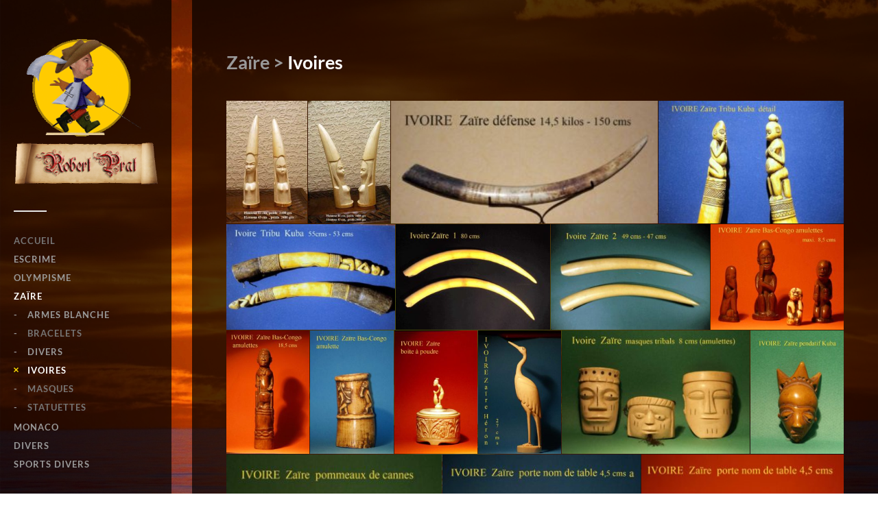

--- FILE ---
content_type: text/html; charset=UTF-8
request_url: https://robertprat.fr/zaire/ivoires/
body_size: 13904
content:
<!DOCTYPE html>

<html class="no-js" lang="fr-FR">

	<head profile="http://gmpg.org/xfn/11">
		
		<meta http-equiv="Content-Type" content="text/html; charset=UTF-8" />
		<meta name="viewport" content="width=device-width, initial-scale=1.0, maximum-scale=1.0, user-scalable=no" >
				
				 
		<title>Ivoires &#8211; Robert Prat</title>
<meta name='robots' content='max-image-preview:large' />
<script>document.documentElement.className = document.documentElement.className.replace("no-js","js");</script>
<link rel="alternate" type="application/rss+xml" title="Robert Prat &raquo; Flux" href="https://robertprat.fr/feed/" />
<link rel="alternate" type="application/rss+xml" title="Robert Prat &raquo; Flux des commentaires" href="https://robertprat.fr/comments/feed/" />
<link rel="alternate" title="oEmbed (JSON)" type="application/json+oembed" href="https://robertprat.fr/wp-json/oembed/1.0/embed?url=https%3A%2F%2Frobertprat.fr%2Fzaire%2Fivoires%2F" />
<link rel="alternate" title="oEmbed (XML)" type="text/xml+oembed" href="https://robertprat.fr/wp-json/oembed/1.0/embed?url=https%3A%2F%2Frobertprat.fr%2Fzaire%2Fivoires%2F&#038;format=xml" />
<style id='wp-img-auto-sizes-contain-inline-css' type='text/css'>
img:is([sizes=auto i],[sizes^="auto," i]){contain-intrinsic-size:3000px 1500px}
/*# sourceURL=wp-img-auto-sizes-contain-inline-css */
</style>
<style id='wp-emoji-styles-inline-css' type='text/css'>

	img.wp-smiley, img.emoji {
		display: inline !important;
		border: none !important;
		box-shadow: none !important;
		height: 1em !important;
		width: 1em !important;
		margin: 0 0.07em !important;
		vertical-align: -0.1em !important;
		background: none !important;
		padding: 0 !important;
	}
/*# sourceURL=wp-emoji-styles-inline-css */
</style>
<link rel='stylesheet' id='wp-block-library-css' href='https://robertprat.fr/wp-includes/css/dist/block-library/style.min.css?ver=6.9' type='text/css' media='all' />
<style id='global-styles-inline-css' type='text/css'>
:root{--wp--preset--aspect-ratio--square: 1;--wp--preset--aspect-ratio--4-3: 4/3;--wp--preset--aspect-ratio--3-4: 3/4;--wp--preset--aspect-ratio--3-2: 3/2;--wp--preset--aspect-ratio--2-3: 2/3;--wp--preset--aspect-ratio--16-9: 16/9;--wp--preset--aspect-ratio--9-16: 9/16;--wp--preset--color--black: #333;--wp--preset--color--cyan-bluish-gray: #abb8c3;--wp--preset--color--white: #fff;--wp--preset--color--pale-pink: #f78da7;--wp--preset--color--vivid-red: #cf2e2e;--wp--preset--color--luminous-vivid-orange: #ff6900;--wp--preset--color--luminous-vivid-amber: #fcb900;--wp--preset--color--light-green-cyan: #7bdcb5;--wp--preset--color--vivid-green-cyan: #00d084;--wp--preset--color--pale-cyan-blue: #8ed1fc;--wp--preset--color--vivid-cyan-blue: #0693e3;--wp--preset--color--vivid-purple: #9b51e0;--wp--preset--color--accent: #ffdf00;--wp--preset--color--dark-gray: #444;--wp--preset--color--medium-gray: #666;--wp--preset--color--light-gray: #767676;--wp--preset--gradient--vivid-cyan-blue-to-vivid-purple: linear-gradient(135deg,rgb(6,147,227) 0%,rgb(155,81,224) 100%);--wp--preset--gradient--light-green-cyan-to-vivid-green-cyan: linear-gradient(135deg,rgb(122,220,180) 0%,rgb(0,208,130) 100%);--wp--preset--gradient--luminous-vivid-amber-to-luminous-vivid-orange: linear-gradient(135deg,rgb(252,185,0) 0%,rgb(255,105,0) 100%);--wp--preset--gradient--luminous-vivid-orange-to-vivid-red: linear-gradient(135deg,rgb(255,105,0) 0%,rgb(207,46,46) 100%);--wp--preset--gradient--very-light-gray-to-cyan-bluish-gray: linear-gradient(135deg,rgb(238,238,238) 0%,rgb(169,184,195) 100%);--wp--preset--gradient--cool-to-warm-spectrum: linear-gradient(135deg,rgb(74,234,220) 0%,rgb(151,120,209) 20%,rgb(207,42,186) 40%,rgb(238,44,130) 60%,rgb(251,105,98) 80%,rgb(254,248,76) 100%);--wp--preset--gradient--blush-light-purple: linear-gradient(135deg,rgb(255,206,236) 0%,rgb(152,150,240) 100%);--wp--preset--gradient--blush-bordeaux: linear-gradient(135deg,rgb(254,205,165) 0%,rgb(254,45,45) 50%,rgb(107,0,62) 100%);--wp--preset--gradient--luminous-dusk: linear-gradient(135deg,rgb(255,203,112) 0%,rgb(199,81,192) 50%,rgb(65,88,208) 100%);--wp--preset--gradient--pale-ocean: linear-gradient(135deg,rgb(255,245,203) 0%,rgb(182,227,212) 50%,rgb(51,167,181) 100%);--wp--preset--gradient--electric-grass: linear-gradient(135deg,rgb(202,248,128) 0%,rgb(113,206,126) 100%);--wp--preset--gradient--midnight: linear-gradient(135deg,rgb(2,3,129) 0%,rgb(40,116,252) 100%);--wp--preset--font-size--small: 16px;--wp--preset--font-size--medium: 20px;--wp--preset--font-size--large: 24px;--wp--preset--font-size--x-large: 42px;--wp--preset--font-size--normal: 18px;--wp--preset--font-size--larger: 27px;--wp--preset--spacing--20: 0.44rem;--wp--preset--spacing--30: 0.67rem;--wp--preset--spacing--40: 1rem;--wp--preset--spacing--50: 1.5rem;--wp--preset--spacing--60: 2.25rem;--wp--preset--spacing--70: 3.38rem;--wp--preset--spacing--80: 5.06rem;--wp--preset--shadow--natural: 6px 6px 9px rgba(0, 0, 0, 0.2);--wp--preset--shadow--deep: 12px 12px 50px rgba(0, 0, 0, 0.4);--wp--preset--shadow--sharp: 6px 6px 0px rgba(0, 0, 0, 0.2);--wp--preset--shadow--outlined: 6px 6px 0px -3px rgb(255, 255, 255), 6px 6px rgb(0, 0, 0);--wp--preset--shadow--crisp: 6px 6px 0px rgb(0, 0, 0);}:where(.is-layout-flex){gap: 0.5em;}:where(.is-layout-grid){gap: 0.5em;}body .is-layout-flex{display: flex;}.is-layout-flex{flex-wrap: wrap;align-items: center;}.is-layout-flex > :is(*, div){margin: 0;}body .is-layout-grid{display: grid;}.is-layout-grid > :is(*, div){margin: 0;}:where(.wp-block-columns.is-layout-flex){gap: 2em;}:where(.wp-block-columns.is-layout-grid){gap: 2em;}:where(.wp-block-post-template.is-layout-flex){gap: 1.25em;}:where(.wp-block-post-template.is-layout-grid){gap: 1.25em;}.has-black-color{color: var(--wp--preset--color--black) !important;}.has-cyan-bluish-gray-color{color: var(--wp--preset--color--cyan-bluish-gray) !important;}.has-white-color{color: var(--wp--preset--color--white) !important;}.has-pale-pink-color{color: var(--wp--preset--color--pale-pink) !important;}.has-vivid-red-color{color: var(--wp--preset--color--vivid-red) !important;}.has-luminous-vivid-orange-color{color: var(--wp--preset--color--luminous-vivid-orange) !important;}.has-luminous-vivid-amber-color{color: var(--wp--preset--color--luminous-vivid-amber) !important;}.has-light-green-cyan-color{color: var(--wp--preset--color--light-green-cyan) !important;}.has-vivid-green-cyan-color{color: var(--wp--preset--color--vivid-green-cyan) !important;}.has-pale-cyan-blue-color{color: var(--wp--preset--color--pale-cyan-blue) !important;}.has-vivid-cyan-blue-color{color: var(--wp--preset--color--vivid-cyan-blue) !important;}.has-vivid-purple-color{color: var(--wp--preset--color--vivid-purple) !important;}.has-black-background-color{background-color: var(--wp--preset--color--black) !important;}.has-cyan-bluish-gray-background-color{background-color: var(--wp--preset--color--cyan-bluish-gray) !important;}.has-white-background-color{background-color: var(--wp--preset--color--white) !important;}.has-pale-pink-background-color{background-color: var(--wp--preset--color--pale-pink) !important;}.has-vivid-red-background-color{background-color: var(--wp--preset--color--vivid-red) !important;}.has-luminous-vivid-orange-background-color{background-color: var(--wp--preset--color--luminous-vivid-orange) !important;}.has-luminous-vivid-amber-background-color{background-color: var(--wp--preset--color--luminous-vivid-amber) !important;}.has-light-green-cyan-background-color{background-color: var(--wp--preset--color--light-green-cyan) !important;}.has-vivid-green-cyan-background-color{background-color: var(--wp--preset--color--vivid-green-cyan) !important;}.has-pale-cyan-blue-background-color{background-color: var(--wp--preset--color--pale-cyan-blue) !important;}.has-vivid-cyan-blue-background-color{background-color: var(--wp--preset--color--vivid-cyan-blue) !important;}.has-vivid-purple-background-color{background-color: var(--wp--preset--color--vivid-purple) !important;}.has-black-border-color{border-color: var(--wp--preset--color--black) !important;}.has-cyan-bluish-gray-border-color{border-color: var(--wp--preset--color--cyan-bluish-gray) !important;}.has-white-border-color{border-color: var(--wp--preset--color--white) !important;}.has-pale-pink-border-color{border-color: var(--wp--preset--color--pale-pink) !important;}.has-vivid-red-border-color{border-color: var(--wp--preset--color--vivid-red) !important;}.has-luminous-vivid-orange-border-color{border-color: var(--wp--preset--color--luminous-vivid-orange) !important;}.has-luminous-vivid-amber-border-color{border-color: var(--wp--preset--color--luminous-vivid-amber) !important;}.has-light-green-cyan-border-color{border-color: var(--wp--preset--color--light-green-cyan) !important;}.has-vivid-green-cyan-border-color{border-color: var(--wp--preset--color--vivid-green-cyan) !important;}.has-pale-cyan-blue-border-color{border-color: var(--wp--preset--color--pale-cyan-blue) !important;}.has-vivid-cyan-blue-border-color{border-color: var(--wp--preset--color--vivid-cyan-blue) !important;}.has-vivid-purple-border-color{border-color: var(--wp--preset--color--vivid-purple) !important;}.has-vivid-cyan-blue-to-vivid-purple-gradient-background{background: var(--wp--preset--gradient--vivid-cyan-blue-to-vivid-purple) !important;}.has-light-green-cyan-to-vivid-green-cyan-gradient-background{background: var(--wp--preset--gradient--light-green-cyan-to-vivid-green-cyan) !important;}.has-luminous-vivid-amber-to-luminous-vivid-orange-gradient-background{background: var(--wp--preset--gradient--luminous-vivid-amber-to-luminous-vivid-orange) !important;}.has-luminous-vivid-orange-to-vivid-red-gradient-background{background: var(--wp--preset--gradient--luminous-vivid-orange-to-vivid-red) !important;}.has-very-light-gray-to-cyan-bluish-gray-gradient-background{background: var(--wp--preset--gradient--very-light-gray-to-cyan-bluish-gray) !important;}.has-cool-to-warm-spectrum-gradient-background{background: var(--wp--preset--gradient--cool-to-warm-spectrum) !important;}.has-blush-light-purple-gradient-background{background: var(--wp--preset--gradient--blush-light-purple) !important;}.has-blush-bordeaux-gradient-background{background: var(--wp--preset--gradient--blush-bordeaux) !important;}.has-luminous-dusk-gradient-background{background: var(--wp--preset--gradient--luminous-dusk) !important;}.has-pale-ocean-gradient-background{background: var(--wp--preset--gradient--pale-ocean) !important;}.has-electric-grass-gradient-background{background: var(--wp--preset--gradient--electric-grass) !important;}.has-midnight-gradient-background{background: var(--wp--preset--gradient--midnight) !important;}.has-small-font-size{font-size: var(--wp--preset--font-size--small) !important;}.has-medium-font-size{font-size: var(--wp--preset--font-size--medium) !important;}.has-large-font-size{font-size: var(--wp--preset--font-size--large) !important;}.has-x-large-font-size{font-size: var(--wp--preset--font-size--x-large) !important;}
/*# sourceURL=global-styles-inline-css */
</style>

<style id='classic-theme-styles-inline-css' type='text/css'>
/*! This file is auto-generated */
.wp-block-button__link{color:#fff;background-color:#32373c;border-radius:9999px;box-shadow:none;text-decoration:none;padding:calc(.667em + 2px) calc(1.333em + 2px);font-size:1.125em}.wp-block-file__button{background:#32373c;color:#fff;text-decoration:none}
/*# sourceURL=/wp-includes/css/classic-themes.min.css */
</style>
<link rel='stylesheet' id='parent-style-css' href='https://robertprat.fr/wp-content/themes/fukasawa/style.css?ver=6.9' type='text/css' media='all' />
<link rel='stylesheet' id='fukasawa_googleFonts-css' href='https://robertprat.fr/wp-content/themes/fukasawa/assets/css/fonts.css?ver=6.9' type='text/css' media='all' />
<link rel='stylesheet' id='fukasawa_genericons-css' href='https://robertprat.fr/wp-content/themes/fukasawa/assets/fonts/genericons/genericons.css?ver=6.9' type='text/css' media='all' />
<link rel='stylesheet' id='fukasawa_style-css' href='https://robertprat.fr/wp-content/themes/fukasawa-child/style.css' type='text/css' media='all' />
<script type="text/javascript" src="https://robertprat.fr/wp-includes/js/jquery/jquery.min.js?ver=3.7.1" id="jquery-core-js"></script>
<script type="text/javascript" src="https://robertprat.fr/wp-includes/js/jquery/jquery-migrate.min.js?ver=3.4.1" id="jquery-migrate-js"></script>
<script type="text/javascript" src="https://robertprat.fr/wp-content/themes/fukasawa/assets/js/flexslider.js?ver=1" id="fukasawa_flexslider-js"></script>
<link rel="https://api.w.org/" href="https://robertprat.fr/wp-json/" /><link rel="alternate" title="JSON" type="application/json" href="https://robertprat.fr/wp-json/wp/v2/pages/277" /><link rel="EditURI" type="application/rsd+xml" title="RSD" href="https://robertprat.fr/xmlrpc.php?rsd" />
<meta name="generator" content="WordPress 6.9" />
<link rel="canonical" href="https://robertprat.fr/zaire/ivoires/" />
<link rel='shortlink' href='https://robertprat.fr/?p=277' />
<!-- Customizer CSS --><style type="text/css">body a { color:#ffdf00; }.main-menu .current-menu-item:before { color:#ffdf00; }.main-menu .current_page_item:before { color:#ffdf00; }.widget-content .textwidget a:hover { color:#ffdf00; }.widget_fukasawa_recent_posts a:hover .title { color:#ffdf00; }.widget_fukasawa_recent_comments a:hover .title { color:#ffdf00; }.widget_archive li a:hover { color:#ffdf00; }.widget_categories li a:hover { color:#ffdf00; }.widget_meta li a:hover { color:#ffdf00; }.widget_nav_menu li a:hover { color:#ffdf00; }.widget_rss .widget-content ul a.rsswidget:hover { color:#ffdf00; }#wp-calendar thead { color:#ffdf00; }.widget_tag_cloud a:hover { background:#ffdf00; }.search-button:hover .genericon { color:#ffdf00; }.flex-direction-nav a:hover { background-color:#ffdf00; }a.post-quote:hover { background:#ffdf00; }.posts .post-title a:hover { color:#ffdf00; }.post-content blockquote:before { color:#ffdf00; }.post-content fieldset legend { background:#ffdf00; }.post-content input[type="submit"]:hover { background:#ffdf00; }.post-content input[type="button"]:hover { background:#ffdf00; }.post-content input[type="reset"]:hover { background:#ffdf00; }.post-content .has-accent-color { color:#ffdf00; }.post-content .has-accent-background-color { background-color:#ffdf00; }.page-links a:hover { background:#ffdf00; }.comments .pingbacks li a:hover { color:#ffdf00; }.comment-header h4 a:hover { color:#ffdf00; }.bypostauthor.commet .comment-header:before { background:#ffdf00; }.form-submit #submit:hover { background-color:#ffdf00; }.nav-toggle.active { background-color:#ffdf00; }.mobile-menu .current-menu-item:before { color:#ffdf00; }.mobile-menu .current_page_item:before { color:#ffdf00; }body#tinymce.wp-editor a { color:#ffdf00; }body#tinymce.wp-editor a:hover { color:#ffdf00; }body#tinymce.wp-editor fieldset legend { background:#ffdf00; }body#tinymce.wp-editor blockquote:before { color:#ffdf00; }</style><!--/Customizer CSS-->	
	<link rel='stylesheet' id='envira-gallery-style-css' href='https://robertprat.fr/wp-content/plugins/envira-gallery/assets/css/envira.css?ver=1.5.9' type='text/css' media='all' property="stylesheet" />
<link rel='stylesheet' id='envira-gallery-jgallery-css' href='https://robertprat.fr/wp-content/plugins/envira-gallery/assets/css/justifiedGallery.css?ver=1.5.9' type='text/css' media='all' property="stylesheet" />
<link rel='stylesheet' id='envira-gallerybase_dark-theme-css' href='https://robertprat.fr/wp-content/plugins/envira-gallery/themes/base_dark/css/style.css?ver=6.9' type='text/css' media='all' property="stylesheet" />
<link rel='stylesheet' id='envira-gallery-supersize-style-css' href='https://robertprat.fr/wp-content/plugins/envira-gallery/assets/css/envira-supersize.css?ver=1.5.9' type='text/css' media='all' property="stylesheet" />
</head>
	
	<body class="wp-singular page-template-default page page-id-277 page-child parent-pageid-14 wp-theme-fukasawa wp-child-theme-fukasawa-child wp-is-not-mobile">
	
		<div class="mobile-navigation">
	
			<ul class="mobile-menu">
						
				<li id="menu-item-2829" class="menu-item menu-item-type-post_type menu-item-object-page menu-item-home menu-item-2829"><a href="https://robertprat.fr/">Accueil</a></li>
<li id="menu-item-3044" class="menu-item menu-item-type-custom menu-item-object-custom menu-item-has-children menu-item-3044"><a href="#">Escrime</a>
<ul class="sub-menu">
	<li id="menu-item-2811" class="menu-item menu-item-type-post_type menu-item-object-page menu-item-2811"><a href="https://robertprat.fr/escrime/affiches/">Affiches</a></li>
	<li id="menu-item-3045" class="menu-item menu-item-type-custom menu-item-object-custom menu-item-has-children menu-item-3045"><a href="#">Armes</a>
	<ul class="sub-menu">
		<li id="menu-item-2813" class="menu-item menu-item-type-post_type menu-item-object-page menu-item-2813"><a href="https://robertprat.fr/escrime/armes/cannes-epee/">Cannes Epée</a></li>
		<li id="menu-item-2814" class="menu-item menu-item-type-post_type menu-item-object-page menu-item-2814"><a href="https://robertprat.fr/escrime/armes/dagues-et-poignards/">Dagues et Poignards</a></li>
		<li id="menu-item-2815" class="menu-item menu-item-type-post_type menu-item-object-page menu-item-2815"><a href="https://robertprat.fr/escrime/armes/epee/">Epée</a></li>
		<li id="menu-item-2816" class="menu-item menu-item-type-post_type menu-item-object-page menu-item-2816"><a href="https://robertprat.fr/escrime/armes/fleuret/">Fleuret</a></li>
		<li id="menu-item-2984" class="menu-item menu-item-type-post_type menu-item-object-page menu-item-2984"><a href="https://robertprat.fr/escrime/armes/sabre/">Sabre</a></li>
	</ul>
</li>
	<li id="menu-item-3046" class="menu-item menu-item-type-custom menu-item-object-custom menu-item-has-children menu-item-3046"><a href="#">Cartes Postales</a>
	<ul class="sub-menu">
		<li id="menu-item-2818" class="menu-item menu-item-type-post_type menu-item-object-page menu-item-2818"><a href="https://robertprat.fr/escrime/cartes-postales/allemagne/">Allemagne</a></li>
		<li id="menu-item-2819" class="menu-item menu-item-type-post_type menu-item-object-page menu-item-2819"><a href="https://robertprat.fr/escrime/cartes-postales/cpa-divers/">CPA Divers</a></li>
		<li id="menu-item-2820" class="menu-item menu-item-type-post_type menu-item-object-page menu-item-2820"><a href="https://robertprat.fr/escrime/cartes-postales/cpm-divers/">CPM Divers</a></li>
		<li id="menu-item-2821" class="menu-item menu-item-type-post_type menu-item-object-page menu-item-2821"><a href="https://robertprat.fr/escrime/cartes-postales/humour/">Humour</a></li>
		<li id="menu-item-2822" class="menu-item menu-item-type-post_type menu-item-object-page menu-item-2822"><a href="https://robertprat.fr/escrime/cartes-postales/j-o/">J.O.</a></li>
		<li id="menu-item-2823" class="menu-item menu-item-type-post_type menu-item-object-page menu-item-2823"><a href="https://robertprat.fr/escrime/cartes-postales/joinville/">Joinville</a></li>
		<li id="menu-item-2985" class="menu-item menu-item-type-post_type menu-item-object-page menu-item-2985"><a href="https://robertprat.fr/escrime/cartes-postales/madrid/">Madrid</a></li>
		<li id="menu-item-2986" class="menu-item menu-item-type-post_type menu-item-object-page menu-item-2986"><a href="https://robertprat.fr/escrime/cartes-postales/monaco/">Monaco</a></li>
	</ul>
</li>
	<li id="menu-item-2824" class="menu-item menu-item-type-post_type menu-item-object-page menu-item-2824"><a href="https://robertprat.fr/escrime/divers/">Divers</a></li>
	<li id="menu-item-3047" class="menu-item menu-item-type-custom menu-item-object-custom menu-item-has-children menu-item-3047"><a href="#">Livres</a>
	<ul class="sub-menu">
		<li id="menu-item-2992" class="menu-item menu-item-type-post_type menu-item-object-page menu-item-2992"><a href="https://robertprat.fr/escrime/livres/livres/">Livres</a></li>
		<li id="menu-item-2988" class="menu-item menu-item-type-post_type menu-item-object-page menu-item-2988"><a href="https://robertprat.fr/escrime/livres/magasines/">Magasines</a></li>
		<li id="menu-item-2989" class="menu-item menu-item-type-post_type menu-item-object-page menu-item-2989"><a href="https://robertprat.fr/escrime/livres/programmes/">Programmes</a></li>
		<li id="menu-item-2990" class="menu-item menu-item-type-post_type menu-item-object-page menu-item-2990"><a href="https://robertprat.fr/escrime/livres/vieux-livres/">Vieux Livres</a></li>
	</ul>
</li>
	<li id="menu-item-2993" class="menu-item menu-item-type-post_type menu-item-object-page menu-item-2993"><a href="https://robertprat.fr/escrime/masques/">Masques</a></li>
	<li id="menu-item-3048" class="menu-item menu-item-type-custom menu-item-object-custom menu-item-has-children menu-item-3048"><a href="#">Médailles</a>
	<ul class="sub-menu">
		<li id="menu-item-2996" class="menu-item menu-item-type-post_type menu-item-object-page menu-item-2996"><a href="https://robertprat.fr/escrime/medailles/championnat-du-monde/">Championnat du Monde</a></li>
		<li id="menu-item-2995" class="menu-item menu-item-type-post_type menu-item-object-page menu-item-2995"><a href="https://robertprat.fr/escrime/medailles/autres/">Autres</a></li>
	</ul>
</li>
	<li id="menu-item-3004" class="menu-item menu-item-type-post_type menu-item-object-page menu-item-3004"><a href="https://robertprat.fr/escrime/philatelie/">Philatélie</a></li>
	<li id="menu-item-3049" class="menu-item menu-item-type-custom menu-item-object-custom menu-item-has-children menu-item-3049"><a href="#">Pin&#8217;s</a>
	<ul class="sub-menu">
		<li id="menu-item-5728" class="menu-item menu-item-type-post_type menu-item-object-page menu-item-5728"><a href="https://robertprat.fr/escrime/pins/championnat-deurope/">Championnat d&#8217;Europe</a></li>
		<li id="menu-item-3050" class="menu-item menu-item-type-custom menu-item-object-custom menu-item-has-children menu-item-3050"><a href="#">Championnat du Monde</a>
		<ul class="sub-menu">
			<li id="menu-item-3035" class="menu-item menu-item-type-post_type menu-item-object-page menu-item-3035"><a href="https://robertprat.fr/escrime/pins/championnat-du-monde/seniors/">Seniors</a></li>
			<li id="menu-item-3034" class="menu-item menu-item-type-post_type menu-item-object-page menu-item-3034"><a href="https://robertprat.fr/escrime/pins/championnat-du-monde/de-20-ans/">– de 20 ans</a></li>
		</ul>
</li>
		<li id="menu-item-3000" class="menu-item menu-item-type-post_type menu-item-object-page menu-item-3000"><a href="https://robertprat.fr/escrime/pins/divers/">Divers</a></li>
		<li id="menu-item-3001" class="menu-item menu-item-type-post_type menu-item-object-page menu-item-3001"><a href="https://robertprat.fr/escrime/pins/federations/">Fédérations</a></li>
		<li id="menu-item-3002" class="menu-item menu-item-type-post_type menu-item-object-page menu-item-3002"><a href="https://robertprat.fr/escrime/pins/olympique/">Olympique</a></li>
	</ul>
</li>
	<li id="menu-item-3051" class="menu-item menu-item-type-custom menu-item-object-custom menu-item-has-children menu-item-3051"><a href="#">Echanges</a>
	<ul class="sub-menu">
		<li id="menu-item-2826" class="menu-item menu-item-type-post_type menu-item-object-page menu-item-2826"><a href="https://robertprat.fr/escrime/echanges/affiches/">Affiches</a></li>
		<li id="menu-item-2827" class="menu-item menu-item-type-post_type menu-item-object-page menu-item-2827"><a href="https://robertprat.fr/escrime/echanges/cartes-postales/">Cartes Postales</a></li>
		<li id="menu-item-2828" class="menu-item menu-item-type-post_type menu-item-object-page menu-item-2828"><a href="https://robertprat.fr/escrime/echanges/fanions/">Fanions</a></li>
		<li id="menu-item-2991" class="menu-item menu-item-type-post_type menu-item-object-page menu-item-2991"><a href="https://robertprat.fr/escrime/echanges/livres/">Livres</a></li>
		<li id="menu-item-2997" class="menu-item menu-item-type-post_type menu-item-object-page menu-item-2997"><a href="https://robertprat.fr/escrime/echanges/philatelie/">Philatélie</a></li>
		<li id="menu-item-2998" class="menu-item menu-item-type-post_type menu-item-object-page menu-item-2998"><a href="https://robertprat.fr/escrime/echanges/pins/">Pin&#8217;s</a></li>
	</ul>
</li>
</ul>
</li>
<li id="menu-item-3052" class="menu-item menu-item-type-custom menu-item-object-custom menu-item-has-children menu-item-3052"><a href="#">Olympisme</a>
<ul class="sub-menu">
	<li id="menu-item-3008" class="menu-item menu-item-type-post_type menu-item-object-page menu-item-3008"><a href="https://robertprat.fr/olympisme/badges-cio/">Badges CIO</a></li>
	<li id="menu-item-3009" class="menu-item menu-item-type-post_type menu-item-object-page menu-item-3009"><a href="https://robertprat.fr/olympisme/divers/">Divers</a></li>
	<li id="menu-item-2976" class="menu-item menu-item-type-post_type menu-item-object-page menu-item-2976"><a href="https://robertprat.fr/olympisme/mascottes/">Mascottes</a></li>
	<li id="menu-item-3053" class="menu-item menu-item-type-custom menu-item-object-custom menu-item-has-children menu-item-3053"><a href="#">Médailles</a>
	<ul class="sub-menu">
		<li id="menu-item-3007" class="menu-item menu-item-type-post_type menu-item-object-page menu-item-3007"><a href="https://robertprat.fr/olympisme/medailles/jeux-olympiques/">Jeux Olympiques</a></li>
		<li id="menu-item-3006" class="menu-item menu-item-type-post_type menu-item-object-page menu-item-3006"><a href="https://robertprat.fr/olympisme/medailles/divers/">Divers</a></li>
	</ul>
</li>
	<li id="menu-item-3054" class="menu-item menu-item-type-custom menu-item-object-custom menu-item-has-children menu-item-3054"><a href="#">Pin&#8217;s</a>
	<ul class="sub-menu">
		<li id="menu-item-3055" class="menu-item menu-item-type-custom menu-item-object-custom menu-item-has-children menu-item-3055"><a href="#">Divers</a>
		<ul class="sub-menu">
			<li id="menu-item-3011" class="menu-item menu-item-type-post_type menu-item-object-page menu-item-3011"><a href="https://robertprat.fr/olympisme/pins/divers/escrime/">Escrime</a></li>
			<li id="menu-item-3013" class="menu-item menu-item-type-post_type menu-item-object-page menu-item-3013"><a href="https://robertprat.fr/olympisme/pins/divers/jeux-olympiques/">Jeux Olympiques</a></li>
			<li id="menu-item-3012" class="menu-item menu-item-type-post_type menu-item-object-page menu-item-3012"><a href="https://robertprat.fr/olympisme/pins/divers/jeux-med/">Jeux MED</a></li>
			<li id="menu-item-3014" class="menu-item menu-item-type-post_type menu-item-object-page menu-item-3014"><a href="https://robertprat.fr/olympisme/pins/divers/jeux-petits-etats/">Jeux Petits Etats</a></li>
			<li id="menu-item-5928" class="menu-item menu-item-type-post_type menu-item-object-page menu-item-5928"><a href="https://robertprat.fr/olympisme/pins/divers/n-o-c-detail-pays-par-j-o/">N.O.C. détail pays par J.O.</a></li>
		</ul>
</li>
		<li id="menu-item-2979" class="menu-item menu-item-type-post_type menu-item-object-page menu-item-2979"><a href="https://robertprat.fr/olympisme/pins/noc/">NOC</a></li>
		<li id="menu-item-2980" class="menu-item menu-item-type-post_type menu-item-object-page menu-item-2980"><a href="https://robertprat.fr/olympisme/pins/villes-candidates/">Villes Candidates</a></li>
	</ul>
</li>
	<li id="menu-item-3036" class="menu-item menu-item-type-post_type menu-item-object-page menu-item-3036"><a href="https://robertprat.fr/olympisme/echanges/">Echanges</a></li>
</ul>
</li>
<li id="menu-item-3059" class="menu-item menu-item-type-custom menu-item-object-custom current-menu-ancestor current-menu-parent menu-item-has-children menu-item-3059"><a href="#">Zaïre</a>
<ul class="sub-menu">
	<li id="menu-item-3060" class="menu-item menu-item-type-custom menu-item-object-custom menu-item-has-children menu-item-3060"><a href="#">Armes Blanche</a>
	<ul class="sub-menu">
		<li id="menu-item-3016" class="menu-item menu-item-type-post_type menu-item-object-page menu-item-3016"><a href="https://robertprat.fr/zaire/armes-blanche/arcs/">Arcs</a></li>
		<li id="menu-item-3017" class="menu-item menu-item-type-post_type menu-item-object-page menu-item-3017"><a href="https://robertprat.fr/zaire/armes-blanche/couteaux/">Couteaux</a></li>
		<li id="menu-item-3015" class="menu-item menu-item-type-post_type menu-item-object-page menu-item-3015"><a href="https://robertprat.fr/zaire/armes-blanche/lances/">Lances</a></li>
	</ul>
</li>
	<li id="menu-item-3019" class="menu-item menu-item-type-post_type menu-item-object-page menu-item-3019"><a href="https://robertprat.fr/zaire/bracelets/">Bracelets</a></li>
	<li id="menu-item-3061" class="menu-item menu-item-type-custom menu-item-object-custom menu-item-has-children menu-item-3061"><a href="#">Divers</a>
	<ul class="sub-menu">
		<li id="menu-item-3040" class="menu-item menu-item-type-post_type menu-item-object-page menu-item-3040"><a href="https://robertprat.fr/zaire/divers/livres/">Livres</a></li>
	</ul>
</li>
	<li id="menu-item-3021" class="menu-item menu-item-type-post_type menu-item-object-page current-menu-item page_item page-item-277 current_page_item menu-item-3021"><a href="https://robertprat.fr/zaire/ivoires/" aria-current="page">Ivoires</a></li>
	<li id="menu-item-2982" class="menu-item menu-item-type-post_type menu-item-object-page menu-item-2982"><a href="https://robertprat.fr/zaire/masques/">Masques</a></li>
	<li id="menu-item-2983" class="menu-item menu-item-type-post_type menu-item-object-page menu-item-2983"><a href="https://robertprat.fr/zaire/statuettes/">Statuettes</a></li>
</ul>
</li>
<li id="menu-item-3057" class="menu-item menu-item-type-custom menu-item-object-custom menu-item-has-children menu-item-3057"><a href="#">Monaco</a>
<ul class="sub-menu">
	<li id="menu-item-3031" class="menu-item menu-item-type-post_type menu-item-object-page menu-item-3031"><a href="https://robertprat.fr/monaco/divers/">Divers</a></li>
	<li id="menu-item-3058" class="menu-item menu-item-type-custom menu-item-object-custom menu-item-has-children menu-item-3058"><a href="#">Médailles</a>
	<ul class="sub-menu">
		<li id="menu-item-2973" class="menu-item menu-item-type-post_type menu-item-object-page menu-item-2973"><a href="https://robertprat.fr/monaco/medailles/sports/">Sports</a></li>
		<li id="menu-item-3026" class="menu-item menu-item-type-post_type menu-item-object-page menu-item-3026"><a href="https://robertprat.fr/monaco/medailles/divers/">Divers</a></li>
		<li id="menu-item-3025" class="menu-item menu-item-type-post_type menu-item-object-page menu-item-3025"><a href="https://robertprat.fr/monaco/medailles/a-n-m/">A.N.M.</a></li>
	</ul>
</li>
	<li id="menu-item-2974" class="menu-item menu-item-type-post_type menu-item-object-page menu-item-2974"><a href="https://robertprat.fr/monaco/monnaies/">Monnaies</a></li>
	<li id="menu-item-3023" class="menu-item menu-item-type-post_type menu-item-object-page menu-item-3023"><a href="https://robertprat.fr/monaco/insignes/">Insignes</a></li>
	<li id="menu-item-3022" class="menu-item menu-item-type-post_type menu-item-object-page menu-item-3022"><a href="https://robertprat.fr/monaco/echanges/">Echanges</a></li>
</ul>
</li>
<li id="menu-item-3056" class="menu-item menu-item-type-custom menu-item-object-custom menu-item-has-children menu-item-3056"><a href="#">Divers</a>
<ul class="sub-menu">
	<li id="menu-item-2808" class="menu-item menu-item-type-post_type menu-item-object-page menu-item-2808"><a href="https://robertprat.fr/divers/chapeaux/">Chapeaux</a></li>
	<li id="menu-item-2809" class="menu-item menu-item-type-post_type menu-item-object-page menu-item-2809"><a href="https://robertprat.fr/divers/divers/">Divers</a></li>
</ul>
</li>
<li id="menu-item-5755" class="menu-item menu-item-type-custom menu-item-object-custom menu-item-has-children menu-item-5755"><a href="#">Sports Divers</a>
<ul class="sub-menu">
	<li id="menu-item-5756" class="menu-item menu-item-type-custom menu-item-object-custom menu-item-has-children menu-item-5756"><a href="#">Echanges</a>
	<ul class="sub-menu">
		<li id="menu-item-5752" class="menu-item menu-item-type-post_type menu-item-object-page menu-item-5752"><a href="https://robertprat.fr/sports-divers/echanges/divers/">Divers</a></li>
		<li id="menu-item-5754" class="menu-item menu-item-type-post_type menu-item-object-page menu-item-5754"><a href="https://robertprat.fr/sports-divers/echanges/foot/">Foot</a></li>
		<li id="menu-item-5753" class="menu-item menu-item-type-post_type menu-item-object-page menu-item-5753"><a href="https://robertprat.fr/sports-divers/echanges/natation/">Natation</a></li>
	</ul>
</li>
</ul>
</li>
				
			 </ul>
		 
		</div> <!-- /mobile-navigation -->
	
		<div class="sidebar">
		
						
		        <!--<a class="blog-logo" href='' title=' &mdash; ' rel='home'>
		        	<img src='' alt=''>
		        </a>
		
					
				<h1 class="blog-title">
					<a href="" title=" &mdash; " rel="home"></a>
				</h1>-->
				
			
			<img src="http://robertprat.fr/wp-content/uploads/2017/09/mousquetaire.gif">
			<img src="http://robertprat.fr/wp-content/uploads/2017/09/header.gif">
			
			<a class="nav-toggle hidden" title="Click to view the navigation" href="#">
			
				<div class="bars">
				
					<div class="bar"></div>
					<div class="bar"></div>
					<div class="bar"></div>
					
					<div class="clear"></div>
				
				</div>
				
				<p>
					<span class="menu">Menu</span>
					<span class="close">Close</span>
				</p>
			
			</a>
			
			<ul class="main-menu">
				
				<li class="menu-item menu-item-type-post_type menu-item-object-page menu-item-home menu-item-2829"><a href="https://robertprat.fr/">Accueil</a></li>
<li class="menu-item menu-item-type-custom menu-item-object-custom menu-item-has-children menu-item-3044"><a href="#">Escrime</a>
<ul class="sub-menu">
	<li class="menu-item menu-item-type-post_type menu-item-object-page menu-item-2811"><a href="https://robertprat.fr/escrime/affiches/">Affiches</a></li>
	<li class="menu-item menu-item-type-custom menu-item-object-custom menu-item-has-children menu-item-3045"><a href="#">Armes</a>
	<ul class="sub-menu">
		<li class="menu-item menu-item-type-post_type menu-item-object-page menu-item-2813"><a href="https://robertprat.fr/escrime/armes/cannes-epee/">Cannes Epée</a></li>
		<li class="menu-item menu-item-type-post_type menu-item-object-page menu-item-2814"><a href="https://robertprat.fr/escrime/armes/dagues-et-poignards/">Dagues et Poignards</a></li>
		<li class="menu-item menu-item-type-post_type menu-item-object-page menu-item-2815"><a href="https://robertprat.fr/escrime/armes/epee/">Epée</a></li>
		<li class="menu-item menu-item-type-post_type menu-item-object-page menu-item-2816"><a href="https://robertprat.fr/escrime/armes/fleuret/">Fleuret</a></li>
		<li class="menu-item menu-item-type-post_type menu-item-object-page menu-item-2984"><a href="https://robertprat.fr/escrime/armes/sabre/">Sabre</a></li>
	</ul>
</li>
	<li class="menu-item menu-item-type-custom menu-item-object-custom menu-item-has-children menu-item-3046"><a href="#">Cartes Postales</a>
	<ul class="sub-menu">
		<li class="menu-item menu-item-type-post_type menu-item-object-page menu-item-2818"><a href="https://robertprat.fr/escrime/cartes-postales/allemagne/">Allemagne</a></li>
		<li class="menu-item menu-item-type-post_type menu-item-object-page menu-item-2819"><a href="https://robertprat.fr/escrime/cartes-postales/cpa-divers/">CPA Divers</a></li>
		<li class="menu-item menu-item-type-post_type menu-item-object-page menu-item-2820"><a href="https://robertprat.fr/escrime/cartes-postales/cpm-divers/">CPM Divers</a></li>
		<li class="menu-item menu-item-type-post_type menu-item-object-page menu-item-2821"><a href="https://robertprat.fr/escrime/cartes-postales/humour/">Humour</a></li>
		<li class="menu-item menu-item-type-post_type menu-item-object-page menu-item-2822"><a href="https://robertprat.fr/escrime/cartes-postales/j-o/">J.O.</a></li>
		<li class="menu-item menu-item-type-post_type menu-item-object-page menu-item-2823"><a href="https://robertprat.fr/escrime/cartes-postales/joinville/">Joinville</a></li>
		<li class="menu-item menu-item-type-post_type menu-item-object-page menu-item-2985"><a href="https://robertprat.fr/escrime/cartes-postales/madrid/">Madrid</a></li>
		<li class="menu-item menu-item-type-post_type menu-item-object-page menu-item-2986"><a href="https://robertprat.fr/escrime/cartes-postales/monaco/">Monaco</a></li>
	</ul>
</li>
	<li class="menu-item menu-item-type-post_type menu-item-object-page menu-item-2824"><a href="https://robertprat.fr/escrime/divers/">Divers</a></li>
	<li class="menu-item menu-item-type-custom menu-item-object-custom menu-item-has-children menu-item-3047"><a href="#">Livres</a>
	<ul class="sub-menu">
		<li class="menu-item menu-item-type-post_type menu-item-object-page menu-item-2992"><a href="https://robertprat.fr/escrime/livres/livres/">Livres</a></li>
		<li class="menu-item menu-item-type-post_type menu-item-object-page menu-item-2988"><a href="https://robertprat.fr/escrime/livres/magasines/">Magasines</a></li>
		<li class="menu-item menu-item-type-post_type menu-item-object-page menu-item-2989"><a href="https://robertprat.fr/escrime/livres/programmes/">Programmes</a></li>
		<li class="menu-item menu-item-type-post_type menu-item-object-page menu-item-2990"><a href="https://robertprat.fr/escrime/livres/vieux-livres/">Vieux Livres</a></li>
	</ul>
</li>
	<li class="menu-item menu-item-type-post_type menu-item-object-page menu-item-2993"><a href="https://robertprat.fr/escrime/masques/">Masques</a></li>
	<li class="menu-item menu-item-type-custom menu-item-object-custom menu-item-has-children menu-item-3048"><a href="#">Médailles</a>
	<ul class="sub-menu">
		<li class="menu-item menu-item-type-post_type menu-item-object-page menu-item-2996"><a href="https://robertprat.fr/escrime/medailles/championnat-du-monde/">Championnat du Monde</a></li>
		<li class="menu-item menu-item-type-post_type menu-item-object-page menu-item-2995"><a href="https://robertprat.fr/escrime/medailles/autres/">Autres</a></li>
	</ul>
</li>
	<li class="menu-item menu-item-type-post_type menu-item-object-page menu-item-3004"><a href="https://robertprat.fr/escrime/philatelie/">Philatélie</a></li>
	<li class="menu-item menu-item-type-custom menu-item-object-custom menu-item-has-children menu-item-3049"><a href="#">Pin&#8217;s</a>
	<ul class="sub-menu">
		<li class="menu-item menu-item-type-post_type menu-item-object-page menu-item-5728"><a href="https://robertprat.fr/escrime/pins/championnat-deurope/">Championnat d&#8217;Europe</a></li>
		<li class="menu-item menu-item-type-custom menu-item-object-custom menu-item-has-children menu-item-3050"><a href="#">Championnat du Monde</a>
		<ul class="sub-menu">
			<li class="menu-item menu-item-type-post_type menu-item-object-page menu-item-3035"><a href="https://robertprat.fr/escrime/pins/championnat-du-monde/seniors/">Seniors</a></li>
			<li class="menu-item menu-item-type-post_type menu-item-object-page menu-item-3034"><a href="https://robertprat.fr/escrime/pins/championnat-du-monde/de-20-ans/">– de 20 ans</a></li>
		</ul>
</li>
		<li class="menu-item menu-item-type-post_type menu-item-object-page menu-item-3000"><a href="https://robertprat.fr/escrime/pins/divers/">Divers</a></li>
		<li class="menu-item menu-item-type-post_type menu-item-object-page menu-item-3001"><a href="https://robertprat.fr/escrime/pins/federations/">Fédérations</a></li>
		<li class="menu-item menu-item-type-post_type menu-item-object-page menu-item-3002"><a href="https://robertprat.fr/escrime/pins/olympique/">Olympique</a></li>
	</ul>
</li>
	<li class="menu-item menu-item-type-custom menu-item-object-custom menu-item-has-children menu-item-3051"><a href="#">Echanges</a>
	<ul class="sub-menu">
		<li class="menu-item menu-item-type-post_type menu-item-object-page menu-item-2826"><a href="https://robertprat.fr/escrime/echanges/affiches/">Affiches</a></li>
		<li class="menu-item menu-item-type-post_type menu-item-object-page menu-item-2827"><a href="https://robertprat.fr/escrime/echanges/cartes-postales/">Cartes Postales</a></li>
		<li class="menu-item menu-item-type-post_type menu-item-object-page menu-item-2828"><a href="https://robertprat.fr/escrime/echanges/fanions/">Fanions</a></li>
		<li class="menu-item menu-item-type-post_type menu-item-object-page menu-item-2991"><a href="https://robertprat.fr/escrime/echanges/livres/">Livres</a></li>
		<li class="menu-item menu-item-type-post_type menu-item-object-page menu-item-2997"><a href="https://robertprat.fr/escrime/echanges/philatelie/">Philatélie</a></li>
		<li class="menu-item menu-item-type-post_type menu-item-object-page menu-item-2998"><a href="https://robertprat.fr/escrime/echanges/pins/">Pin&#8217;s</a></li>
	</ul>
</li>
</ul>
</li>
<li class="menu-item menu-item-type-custom menu-item-object-custom menu-item-has-children menu-item-3052"><a href="#">Olympisme</a>
<ul class="sub-menu">
	<li class="menu-item menu-item-type-post_type menu-item-object-page menu-item-3008"><a href="https://robertprat.fr/olympisme/badges-cio/">Badges CIO</a></li>
	<li class="menu-item menu-item-type-post_type menu-item-object-page menu-item-3009"><a href="https://robertprat.fr/olympisme/divers/">Divers</a></li>
	<li class="menu-item menu-item-type-post_type menu-item-object-page menu-item-2976"><a href="https://robertprat.fr/olympisme/mascottes/">Mascottes</a></li>
	<li class="menu-item menu-item-type-custom menu-item-object-custom menu-item-has-children menu-item-3053"><a href="#">Médailles</a>
	<ul class="sub-menu">
		<li class="menu-item menu-item-type-post_type menu-item-object-page menu-item-3007"><a href="https://robertprat.fr/olympisme/medailles/jeux-olympiques/">Jeux Olympiques</a></li>
		<li class="menu-item menu-item-type-post_type menu-item-object-page menu-item-3006"><a href="https://robertprat.fr/olympisme/medailles/divers/">Divers</a></li>
	</ul>
</li>
	<li class="menu-item menu-item-type-custom menu-item-object-custom menu-item-has-children menu-item-3054"><a href="#">Pin&#8217;s</a>
	<ul class="sub-menu">
		<li class="menu-item menu-item-type-custom menu-item-object-custom menu-item-has-children menu-item-3055"><a href="#">Divers</a>
		<ul class="sub-menu">
			<li class="menu-item menu-item-type-post_type menu-item-object-page menu-item-3011"><a href="https://robertprat.fr/olympisme/pins/divers/escrime/">Escrime</a></li>
			<li class="menu-item menu-item-type-post_type menu-item-object-page menu-item-3013"><a href="https://robertprat.fr/olympisme/pins/divers/jeux-olympiques/">Jeux Olympiques</a></li>
			<li class="menu-item menu-item-type-post_type menu-item-object-page menu-item-3012"><a href="https://robertprat.fr/olympisme/pins/divers/jeux-med/">Jeux MED</a></li>
			<li class="menu-item menu-item-type-post_type menu-item-object-page menu-item-3014"><a href="https://robertprat.fr/olympisme/pins/divers/jeux-petits-etats/">Jeux Petits Etats</a></li>
			<li class="menu-item menu-item-type-post_type menu-item-object-page menu-item-5928"><a href="https://robertprat.fr/olympisme/pins/divers/n-o-c-detail-pays-par-j-o/">N.O.C. détail pays par J.O.</a></li>
		</ul>
</li>
		<li class="menu-item menu-item-type-post_type menu-item-object-page menu-item-2979"><a href="https://robertprat.fr/olympisme/pins/noc/">NOC</a></li>
		<li class="menu-item menu-item-type-post_type menu-item-object-page menu-item-2980"><a href="https://robertprat.fr/olympisme/pins/villes-candidates/">Villes Candidates</a></li>
	</ul>
</li>
	<li class="menu-item menu-item-type-post_type menu-item-object-page menu-item-3036"><a href="https://robertprat.fr/olympisme/echanges/">Echanges</a></li>
</ul>
</li>
<li class="menu-item menu-item-type-custom menu-item-object-custom current-menu-ancestor current-menu-parent menu-item-has-children menu-item-3059"><a href="#">Zaïre</a>
<ul class="sub-menu">
	<li class="menu-item menu-item-type-custom menu-item-object-custom menu-item-has-children menu-item-3060"><a href="#">Armes Blanche</a>
	<ul class="sub-menu">
		<li class="menu-item menu-item-type-post_type menu-item-object-page menu-item-3016"><a href="https://robertprat.fr/zaire/armes-blanche/arcs/">Arcs</a></li>
		<li class="menu-item menu-item-type-post_type menu-item-object-page menu-item-3017"><a href="https://robertprat.fr/zaire/armes-blanche/couteaux/">Couteaux</a></li>
		<li class="menu-item menu-item-type-post_type menu-item-object-page menu-item-3015"><a href="https://robertprat.fr/zaire/armes-blanche/lances/">Lances</a></li>
	</ul>
</li>
	<li class="menu-item menu-item-type-post_type menu-item-object-page menu-item-3019"><a href="https://robertprat.fr/zaire/bracelets/">Bracelets</a></li>
	<li class="menu-item menu-item-type-custom menu-item-object-custom menu-item-has-children menu-item-3061"><a href="#">Divers</a>
	<ul class="sub-menu">
		<li class="menu-item menu-item-type-post_type menu-item-object-page menu-item-3040"><a href="https://robertprat.fr/zaire/divers/livres/">Livres</a></li>
	</ul>
</li>
	<li class="menu-item menu-item-type-post_type menu-item-object-page current-menu-item page_item page-item-277 current_page_item menu-item-3021"><a href="https://robertprat.fr/zaire/ivoires/" aria-current="page">Ivoires</a></li>
	<li class="menu-item menu-item-type-post_type menu-item-object-page menu-item-2982"><a href="https://robertprat.fr/zaire/masques/">Masques</a></li>
	<li class="menu-item menu-item-type-post_type menu-item-object-page menu-item-2983"><a href="https://robertprat.fr/zaire/statuettes/">Statuettes</a></li>
</ul>
</li>
<li class="menu-item menu-item-type-custom menu-item-object-custom menu-item-has-children menu-item-3057"><a href="#">Monaco</a>
<ul class="sub-menu">
	<li class="menu-item menu-item-type-post_type menu-item-object-page menu-item-3031"><a href="https://robertprat.fr/monaco/divers/">Divers</a></li>
	<li class="menu-item menu-item-type-custom menu-item-object-custom menu-item-has-children menu-item-3058"><a href="#">Médailles</a>
	<ul class="sub-menu">
		<li class="menu-item menu-item-type-post_type menu-item-object-page menu-item-2973"><a href="https://robertprat.fr/monaco/medailles/sports/">Sports</a></li>
		<li class="menu-item menu-item-type-post_type menu-item-object-page menu-item-3026"><a href="https://robertprat.fr/monaco/medailles/divers/">Divers</a></li>
		<li class="menu-item menu-item-type-post_type menu-item-object-page menu-item-3025"><a href="https://robertprat.fr/monaco/medailles/a-n-m/">A.N.M.</a></li>
	</ul>
</li>
	<li class="menu-item menu-item-type-post_type menu-item-object-page menu-item-2974"><a href="https://robertprat.fr/monaco/monnaies/">Monnaies</a></li>
	<li class="menu-item menu-item-type-post_type menu-item-object-page menu-item-3023"><a href="https://robertprat.fr/monaco/insignes/">Insignes</a></li>
	<li class="menu-item menu-item-type-post_type menu-item-object-page menu-item-3022"><a href="https://robertprat.fr/monaco/echanges/">Echanges</a></li>
</ul>
</li>
<li class="menu-item menu-item-type-custom menu-item-object-custom menu-item-has-children menu-item-3056"><a href="#">Divers</a>
<ul class="sub-menu">
	<li class="menu-item menu-item-type-post_type menu-item-object-page menu-item-2808"><a href="https://robertprat.fr/divers/chapeaux/">Chapeaux</a></li>
	<li class="menu-item menu-item-type-post_type menu-item-object-page menu-item-2809"><a href="https://robertprat.fr/divers/divers/">Divers</a></li>
</ul>
</li>
<li class="menu-item menu-item-type-custom menu-item-object-custom menu-item-has-children menu-item-5755"><a href="#">Sports Divers</a>
<ul class="sub-menu">
	<li class="menu-item menu-item-type-custom menu-item-object-custom menu-item-has-children menu-item-5756"><a href="#">Echanges</a>
	<ul class="sub-menu">
		<li class="menu-item menu-item-type-post_type menu-item-object-page menu-item-5752"><a href="https://robertprat.fr/sports-divers/echanges/divers/">Divers</a></li>
		<li class="menu-item menu-item-type-post_type menu-item-object-page menu-item-5754"><a href="https://robertprat.fr/sports-divers/echanges/foot/">Foot</a></li>
		<li class="menu-item menu-item-type-post_type menu-item-object-page menu-item-5753"><a href="https://robertprat.fr/sports-divers/echanges/natation/">Natation</a></li>
	</ul>
</li>
</ul>
</li>
				
			 </ul>
			 
			 <div class="widgets">
			 
			 	
        <aside class="widget" id="visitor-counter">
            <h2 class="visitor-counter-heading" style="font-family:<br />
<b>Warning</b>:  Undefined variable $headingfontfamily in <b>/home/clients/ee48fe86b566fc9666081f794c7670c8/sites/robertprat.fr/wp-content/plugins/easy-visitor-counter/index.php</b> on line <b>97</b><br />
; color:<br />
<b>Warning</b>:  Undefined variable $headingcolor in <b>/home/clients/ee48fe86b566fc9666081f794c7670c8/sites/robertprat.fr/wp-content/plugins/easy-visitor-counter/index.php</b> on line <b>97</b><br />
;" ><a href="http://visitorcounterplugin.com">Visiteurs</a></h2>
        <div class="visitor-counter-content" style="color: <br />
<b>Warning</b>:  Undefined variable $textcolor in <b>/home/clients/ee48fe86b566fc9666081f794c7670c8/sites/robertprat.fr/wp-content/plugins/easy-visitor-counter/index.php</b> on line <b>98</b><br />
; font-family: <br />
<b>Warning</b>:  Undefined variable $textfontfamily in <b>/home/clients/ee48fe86b566fc9666081f794c7670c8/sites/robertprat.fr/wp-content/plugins/easy-visitor-counter/index.php</b> on line <b>98</b><br />
;" >
            <p>Aujourd'hui : <span style="float: right;">107</span></p>
            <p>Hier : <span style="float: right;">307</span></p>
            <p>Cette semaine : <span style="float: right;">15466</span></p>
            <p>Ce mois : <span style="float: right;">61209</span></p>
            <p>Total : <span style="float: right;">796564</span></p>
            <p>Actuellement en ligne : <span style="float: right;">86</span></p>
        </div>
        </aside>
        
        			 
			 </div>
			 
			 <div class="credits">
			 
			 	<p>&copy; 2026 <a href="https://robertprat.fr/">Robert Prat</a>.</p>
			 	
			 </div>
			
			 <div class="clear"></div>
							
		</div> <!-- /sidebar -->
	
		<div class="wrapper" id="wrapper">

<div class="content thin">		

					
	
		<div class="post single post-277 page type-page status-publish hentry">
		
						
			<div class="post-inner">
												
				<div class="post-header">
																										
					<!--<h1 class="post-title"></h1>-->
					<h1 class="post-title">Zaïre > <span>Ivoires</span></h1>
															
				</div> <!-- /post-header section -->
				    
			    <div class="post-content">
			    
			    	<div id="envira-gallery-wrap-2963" class="envira-gallery-wrap envira-gallery-theme-base envira-lightbox-theme-base_dark" itemscope itemtype="http://schema.org/ImageGallery"><div style="opacity: 0.0"  data-row-height="150" data-justified-margins="1" data-gallery-theme="normal" id="envira-gallery-2963" class="envira-gallery-public envira-gallery-justified-public envira-gallery-0-columns envira-clear envira-gallery-css-animations" data-envira-columns="0"><div id="envira-gallery-item-5441" class="envira-gallery-item enviratope-item envira-gallery-item-1" style="padding-left: 5px; padding-bottom: 10px; padding-right: 5px;"  itemscope itemtype="http://schema.org/ImageObject"><div class="envira-gallery-item-inner"><div class="envira-gallery-position-overlay  envira-gallery-top-left"></div><div class="envira-gallery-position-overlay  envira-gallery-top-right"></div><div class="envira-gallery-position-overlay  envira-gallery-bottom-left"></div><div class="envira-gallery-position-overlay  envira-gallery-bottom-right"></div><a  href="http://robertprat.fr/wp-content/uploads/2017/08/001-13.jpg" class="envira-gallery-2963 envira-gallery-link " rel="enviragallery2963" title="001" data-envira-caption="" data-envira-retina="" data-thumbnail="http://robertprat.fr/wp-content/uploads/2017/08/001-13-150x100_c.jpg" data-mobile-thumbnail="http://robertprat.fr/wp-content/uploads/2017/08/001-13-150x100_c.jpg"  itemprop="contentUrl"><img decoding="async" id="envira-gallery-image-5441" class="envira-gallery-image envira-lazy envira-gallery-image-1 envira-normal" data-envira-index="1" src="https://robertprat.fr/wp-content/uploads/2017/08/001-13-197x300.jpg" data-envira-src="https://robertprat.fr/wp-content/uploads/2017/08/001-13-197x300.jpg" data-envira-gallery-id="2963" data-envira-item-id="5441" data-envira-caption="" alt="" title="001"  itemprop="thumbnailUrl" data-envira-srcset="https://robertprat.fr/wp-content/uploads/2017/08/001-13-197x300.jpg 1x,https://robertprat.fr/wp-content/uploads/2017/08/001-13-197x300.jpg 2x" srcset="https://robertprat.fr/wp-content/uploads/2017/08/001-13-197x300.jpg 1x,https://robertprat.fr/wp-content/uploads/2017/08/001-13-197x300.jpg" /></a></div></div><div id="envira-gallery-item-5442" class="envira-gallery-item enviratope-item envira-gallery-item-2" style="padding-left: 5px; padding-bottom: 10px; padding-right: 5px;"  itemscope itemtype="http://schema.org/ImageObject"><div class="envira-gallery-item-inner"><div class="envira-gallery-position-overlay  envira-gallery-top-left"></div><div class="envira-gallery-position-overlay  envira-gallery-top-right"></div><div class="envira-gallery-position-overlay  envira-gallery-bottom-left"></div><div class="envira-gallery-position-overlay  envira-gallery-bottom-right"></div><a  href="http://robertprat.fr/wp-content/uploads/2017/08/002-13.jpg" class="envira-gallery-2963 envira-gallery-link " rel="enviragallery2963" title="002" data-envira-caption="" data-envira-retina="" data-thumbnail="http://robertprat.fr/wp-content/uploads/2017/08/002-13-150x100_c.jpg" data-mobile-thumbnail="http://robertprat.fr/wp-content/uploads/2017/08/002-13-150x100_c.jpg"  itemprop="contentUrl"><img decoding="async" id="envira-gallery-image-5442" class="envira-gallery-image envira-lazy envira-gallery-image-2 envira-normal" data-envira-index="2" src="https://robertprat.fr/wp-content/uploads/2017/08/002-13-201x300.jpg" data-envira-src="https://robertprat.fr/wp-content/uploads/2017/08/002-13-201x300.jpg" data-envira-gallery-id="2963" data-envira-item-id="5442" data-envira-caption="" alt="" title="002"  itemprop="thumbnailUrl" data-envira-srcset="https://robertprat.fr/wp-content/uploads/2017/08/002-13-201x300.jpg 1x,https://robertprat.fr/wp-content/uploads/2017/08/002-13-201x300.jpg 2x" srcset="https://robertprat.fr/wp-content/uploads/2017/08/002-13-201x300.jpg 1x,https://robertprat.fr/wp-content/uploads/2017/08/002-13-201x300.jpg" /></a></div></div><div id="envira-gallery-item-5443" class="envira-gallery-item enviratope-item envira-gallery-item-3" style="padding-left: 5px; padding-bottom: 10px; padding-right: 5px;"  itemscope itemtype="http://schema.org/ImageObject"><div class="envira-gallery-item-inner"><div class="envira-gallery-position-overlay  envira-gallery-top-left"></div><div class="envira-gallery-position-overlay  envira-gallery-top-right"></div><div class="envira-gallery-position-overlay  envira-gallery-bottom-left"></div><div class="envira-gallery-position-overlay  envira-gallery-bottom-right"></div><a  href="http://robertprat.fr/wp-content/uploads/2017/08/003-13.jpg" class="envira-gallery-2963 envira-gallery-link " rel="enviragallery2963" title="003" data-envira-caption="" data-envira-retina="" data-thumbnail="http://robertprat.fr/wp-content/uploads/2017/08/003-13-150x100_c.jpg" data-mobile-thumbnail="http://robertprat.fr/wp-content/uploads/2017/08/003-13-150x100_c.jpg"  itemprop="contentUrl"><img decoding="async" id="envira-gallery-image-5443" class="envira-gallery-image envira-lazy envira-gallery-image-3 envira-normal" data-envira-index="3" src="https://robertprat.fr/wp-content/uploads/2017/08/003-13-300x138.jpg" data-envira-src="https://robertprat.fr/wp-content/uploads/2017/08/003-13-300x138.jpg" data-envira-gallery-id="2963" data-envira-item-id="5443" data-envira-caption="" alt="" title="003"  itemprop="thumbnailUrl" data-envira-srcset="https://robertprat.fr/wp-content/uploads/2017/08/003-13-300x138.jpg 1x,https://robertprat.fr/wp-content/uploads/2017/08/003-13-300x138.jpg 2x" srcset="https://robertprat.fr/wp-content/uploads/2017/08/003-13-300x138.jpg 1x,https://robertprat.fr/wp-content/uploads/2017/08/003-13-300x138.jpg" /></a></div></div><div id="envira-gallery-item-5444" class="envira-gallery-item enviratope-item envira-gallery-item-4" style="padding-left: 5px; padding-bottom: 10px; padding-right: 5px;"  itemscope itemtype="http://schema.org/ImageObject"><div class="envira-gallery-item-inner"><div class="envira-gallery-position-overlay  envira-gallery-top-left"></div><div class="envira-gallery-position-overlay  envira-gallery-top-right"></div><div class="envira-gallery-position-overlay  envira-gallery-bottom-left"></div><div class="envira-gallery-position-overlay  envira-gallery-bottom-right"></div><a  href="http://robertprat.fr/wp-content/uploads/2017/08/004-13.jpg" class="envira-gallery-2963 envira-gallery-link " rel="enviragallery2963" title="004" data-envira-caption="" data-envira-retina="" data-thumbnail="http://robertprat.fr/wp-content/uploads/2017/08/004-13-150x100_c.jpg" data-mobile-thumbnail="http://robertprat.fr/wp-content/uploads/2017/08/004-13-150x100_c.jpg"  itemprop="contentUrl"><img decoding="async" id="envira-gallery-image-5444" class="envira-gallery-image envira-lazy envira-gallery-image-4 envira-normal" data-envira-index="4" src="https://robertprat.fr/wp-content/uploads/2017/08/004-13-300x199.jpg" data-envira-src="https://robertprat.fr/wp-content/uploads/2017/08/004-13-300x199.jpg" data-envira-gallery-id="2963" data-envira-item-id="5444" data-envira-caption="" alt="" title="004"  itemprop="thumbnailUrl" data-envira-srcset="https://robertprat.fr/wp-content/uploads/2017/08/004-13-300x199.jpg 1x,https://robertprat.fr/wp-content/uploads/2017/08/004-13-300x199.jpg 2x" srcset="https://robertprat.fr/wp-content/uploads/2017/08/004-13-300x199.jpg 1x,https://robertprat.fr/wp-content/uploads/2017/08/004-13-300x199.jpg" /></a></div></div><div id="envira-gallery-item-5445" class="envira-gallery-item enviratope-item envira-gallery-item-5" style="padding-left: 5px; padding-bottom: 10px; padding-right: 5px;"  itemscope itemtype="http://schema.org/ImageObject"><div class="envira-gallery-item-inner"><div class="envira-gallery-position-overlay  envira-gallery-top-left"></div><div class="envira-gallery-position-overlay  envira-gallery-top-right"></div><div class="envira-gallery-position-overlay  envira-gallery-bottom-left"></div><div class="envira-gallery-position-overlay  envira-gallery-bottom-right"></div><a  href="http://robertprat.fr/wp-content/uploads/2017/08/005-12.jpg" class="envira-gallery-2963 envira-gallery-link " rel="enviragallery2963" title="005" data-envira-caption="" data-envira-retina="" data-thumbnail="http://robertprat.fr/wp-content/uploads/2017/08/005-12-150x100_c.jpg" data-mobile-thumbnail="http://robertprat.fr/wp-content/uploads/2017/08/005-12-150x100_c.jpg"  itemprop="contentUrl"><img decoding="async" id="envira-gallery-image-5445" class="envira-gallery-image envira-lazy envira-gallery-image-5 envira-normal" data-envira-index="5" src="https://robertprat.fr/wp-content/uploads/2017/08/005-12-300x188.jpg" data-envira-src="https://robertprat.fr/wp-content/uploads/2017/08/005-12-300x188.jpg" data-envira-gallery-id="2963" data-envira-item-id="5445" data-envira-caption="" alt="" title="005"  itemprop="thumbnailUrl" data-envira-srcset="https://robertprat.fr/wp-content/uploads/2017/08/005-12-300x188.jpg 1x,https://robertprat.fr/wp-content/uploads/2017/08/005-12-300x188.jpg 2x" srcset="https://robertprat.fr/wp-content/uploads/2017/08/005-12-300x188.jpg 1x,https://robertprat.fr/wp-content/uploads/2017/08/005-12-300x188.jpg" /></a></div></div><div id="envira-gallery-item-5446" class="envira-gallery-item enviratope-item envira-gallery-item-6" style="padding-left: 5px; padding-bottom: 10px; padding-right: 5px;"  itemscope itemtype="http://schema.org/ImageObject"><div class="envira-gallery-item-inner"><div class="envira-gallery-position-overlay  envira-gallery-top-left"></div><div class="envira-gallery-position-overlay  envira-gallery-top-right"></div><div class="envira-gallery-position-overlay  envira-gallery-bottom-left"></div><div class="envira-gallery-position-overlay  envira-gallery-bottom-right"></div><a  href="http://robertprat.fr/wp-content/uploads/2017/08/006-12.jpg" class="envira-gallery-2963 envira-gallery-link " rel="enviragallery2963" title="006" data-envira-caption="" data-envira-retina="" data-thumbnail="http://robertprat.fr/wp-content/uploads/2017/08/006-12-150x100_c.jpg" data-mobile-thumbnail="http://robertprat.fr/wp-content/uploads/2017/08/006-12-150x100_c.jpg"  itemprop="contentUrl"><img decoding="async" id="envira-gallery-image-5446" class="envira-gallery-image envira-lazy envira-gallery-image-6 envira-normal" data-envira-index="6" src="https://robertprat.fr/wp-content/uploads/2017/08/006-12-300x205.jpg" data-envira-src="https://robertprat.fr/wp-content/uploads/2017/08/006-12-300x205.jpg" data-envira-gallery-id="2963" data-envira-item-id="5446" data-envira-caption="" alt="" title="006"  itemprop="thumbnailUrl" data-envira-srcset="https://robertprat.fr/wp-content/uploads/2017/08/006-12-300x205.jpg 1x,https://robertprat.fr/wp-content/uploads/2017/08/006-12-300x205.jpg 2x" srcset="https://robertprat.fr/wp-content/uploads/2017/08/006-12-300x205.jpg 1x,https://robertprat.fr/wp-content/uploads/2017/08/006-12-300x205.jpg" /></a></div></div><div id="envira-gallery-item-5447" class="envira-gallery-item enviratope-item envira-gallery-item-7" style="padding-left: 5px; padding-bottom: 10px; padding-right: 5px;"  itemscope itemtype="http://schema.org/ImageObject"><div class="envira-gallery-item-inner"><div class="envira-gallery-position-overlay  envira-gallery-top-left"></div><div class="envira-gallery-position-overlay  envira-gallery-top-right"></div><div class="envira-gallery-position-overlay  envira-gallery-bottom-left"></div><div class="envira-gallery-position-overlay  envira-gallery-bottom-right"></div><a  href="http://robertprat.fr/wp-content/uploads/2017/08/007-13.jpg" class="envira-gallery-2963 envira-gallery-link " rel="enviragallery2963" title="007" data-envira-caption="" data-envira-retina="" data-thumbnail="http://robertprat.fr/wp-content/uploads/2017/08/007-13-150x100_c.jpg" data-mobile-thumbnail="http://robertprat.fr/wp-content/uploads/2017/08/007-13-150x100_c.jpg"  itemprop="contentUrl"><img decoding="async" id="envira-gallery-image-5447" class="envira-gallery-image envira-lazy envira-gallery-image-7 envira-normal" data-envira-index="7" src="https://robertprat.fr/wp-content/uploads/2017/08/007-13-300x199.jpg" data-envira-src="https://robertprat.fr/wp-content/uploads/2017/08/007-13-300x199.jpg" data-envira-gallery-id="2963" data-envira-item-id="5447" data-envira-caption="" alt="" title="007"  itemprop="thumbnailUrl" data-envira-srcset="https://robertprat.fr/wp-content/uploads/2017/08/007-13-300x199.jpg 1x,https://robertprat.fr/wp-content/uploads/2017/08/007-13-300x199.jpg 2x" srcset="https://robertprat.fr/wp-content/uploads/2017/08/007-13-300x199.jpg 1x,https://robertprat.fr/wp-content/uploads/2017/08/007-13-300x199.jpg" /></a></div></div><div id="envira-gallery-item-5448" class="envira-gallery-item enviratope-item envira-gallery-item-8" style="padding-left: 5px; padding-bottom: 10px; padding-right: 5px;"  itemscope itemtype="http://schema.org/ImageObject"><div class="envira-gallery-item-inner"><div class="envira-gallery-position-overlay  envira-gallery-top-left"></div><div class="envira-gallery-position-overlay  envira-gallery-top-right"></div><div class="envira-gallery-position-overlay  envira-gallery-bottom-left"></div><div class="envira-gallery-position-overlay  envira-gallery-bottom-right"></div><a  href="http://robertprat.fr/wp-content/uploads/2017/08/008-13.jpg" class="envira-gallery-2963 envira-gallery-link " rel="enviragallery2963" title="008" data-envira-caption="" data-envira-retina="" data-thumbnail="http://robertprat.fr/wp-content/uploads/2017/08/008-13-150x100_c.jpg" data-mobile-thumbnail="http://robertprat.fr/wp-content/uploads/2017/08/008-13-150x100_c.jpg"  itemprop="contentUrl"><img decoding="async" id="envira-gallery-image-5448" class="envira-gallery-image envira-lazy envira-gallery-image-8 envira-normal" data-envira-index="8" src="https://robertprat.fr/wp-content/uploads/2017/08/008-13-300x238.jpg" data-envira-src="https://robertprat.fr/wp-content/uploads/2017/08/008-13-300x238.jpg" data-envira-gallery-id="2963" data-envira-item-id="5448" data-envira-caption="" alt="" title="008"  itemprop="thumbnailUrl" data-envira-srcset="https://robertprat.fr/wp-content/uploads/2017/08/008-13-300x238.jpg 1x,https://robertprat.fr/wp-content/uploads/2017/08/008-13-300x238.jpg 2x" srcset="https://robertprat.fr/wp-content/uploads/2017/08/008-13-300x238.jpg 1x,https://robertprat.fr/wp-content/uploads/2017/08/008-13-300x238.jpg" /></a></div></div><div id="envira-gallery-item-5449" class="envira-gallery-item enviratope-item envira-gallery-item-9" style="padding-left: 5px; padding-bottom: 10px; padding-right: 5px;"  itemscope itemtype="http://schema.org/ImageObject"><div class="envira-gallery-item-inner"><div class="envira-gallery-position-overlay  envira-gallery-top-left"></div><div class="envira-gallery-position-overlay  envira-gallery-top-right"></div><div class="envira-gallery-position-overlay  envira-gallery-bottom-left"></div><div class="envira-gallery-position-overlay  envira-gallery-bottom-right"></div><a  href="http://robertprat.fr/wp-content/uploads/2017/08/009-13.jpg" class="envira-gallery-2963 envira-gallery-link " rel="enviragallery2963" title="009" data-envira-caption="" data-envira-retina="" data-thumbnail="http://robertprat.fr/wp-content/uploads/2017/08/009-13-150x100_c.jpg" data-mobile-thumbnail="http://robertprat.fr/wp-content/uploads/2017/08/009-13-150x100_c.jpg"  itemprop="contentUrl"><img decoding="async" id="envira-gallery-image-5449" class="envira-gallery-image envira-lazy envira-gallery-image-9 envira-normal" data-envira-index="9" src="https://robertprat.fr/wp-content/uploads/2017/08/009-13-201x300.jpg" data-envira-src="https://robertprat.fr/wp-content/uploads/2017/08/009-13-201x300.jpg" data-envira-gallery-id="2963" data-envira-item-id="5449" data-envira-caption="" alt="" title="009"  itemprop="thumbnailUrl" data-envira-srcset="https://robertprat.fr/wp-content/uploads/2017/08/009-13-201x300.jpg 1x,https://robertprat.fr/wp-content/uploads/2017/08/009-13-201x300.jpg 2x" srcset="https://robertprat.fr/wp-content/uploads/2017/08/009-13-201x300.jpg 1x,https://robertprat.fr/wp-content/uploads/2017/08/009-13-201x300.jpg" /></a></div></div><div id="envira-gallery-item-5450" class="envira-gallery-item enviratope-item envira-gallery-item-10" style="padding-left: 5px; padding-bottom: 10px; padding-right: 5px;"  itemscope itemtype="http://schema.org/ImageObject"><div class="envira-gallery-item-inner"><div class="envira-gallery-position-overlay  envira-gallery-top-left"></div><div class="envira-gallery-position-overlay  envira-gallery-top-right"></div><div class="envira-gallery-position-overlay  envira-gallery-bottom-left"></div><div class="envira-gallery-position-overlay  envira-gallery-bottom-right"></div><a  href="http://robertprat.fr/wp-content/uploads/2017/08/010-13.jpg" class="envira-gallery-2963 envira-gallery-link " rel="enviragallery2963" title="010" data-envira-caption="" data-envira-retina="" data-thumbnail="http://robertprat.fr/wp-content/uploads/2017/08/010-13-150x100_c.jpg" data-mobile-thumbnail="http://robertprat.fr/wp-content/uploads/2017/08/010-13-150x100_c.jpg"  itemprop="contentUrl"><img decoding="async" id="envira-gallery-image-5450" class="envira-gallery-image envira-lazy envira-gallery-image-10 envira-normal" data-envira-index="10" src="https://robertprat.fr/wp-content/uploads/2017/08/010-13-203x300.jpg" data-envira-src="https://robertprat.fr/wp-content/uploads/2017/08/010-13-203x300.jpg" data-envira-gallery-id="2963" data-envira-item-id="5450" data-envira-caption="" alt="" title="010"  itemprop="thumbnailUrl" data-envira-srcset="https://robertprat.fr/wp-content/uploads/2017/08/010-13-203x300.jpg 1x,https://robertprat.fr/wp-content/uploads/2017/08/010-13-203x300.jpg 2x" srcset="https://robertprat.fr/wp-content/uploads/2017/08/010-13-203x300.jpg 1x,https://robertprat.fr/wp-content/uploads/2017/08/010-13-203x300.jpg" /></a></div></div><div id="envira-gallery-item-5451" class="envira-gallery-item enviratope-item envira-gallery-item-11" style="padding-left: 5px; padding-bottom: 10px; padding-right: 5px;"  itemscope itemtype="http://schema.org/ImageObject"><div class="envira-gallery-item-inner"><div class="envira-gallery-position-overlay  envira-gallery-top-left"></div><div class="envira-gallery-position-overlay  envira-gallery-top-right"></div><div class="envira-gallery-position-overlay  envira-gallery-bottom-left"></div><div class="envira-gallery-position-overlay  envira-gallery-bottom-right"></div><a  href="http://robertprat.fr/wp-content/uploads/2017/08/011-13.jpg" class="envira-gallery-2963 envira-gallery-link " rel="enviragallery2963" title="011" data-envira-caption="" data-envira-retina="" data-thumbnail="http://robertprat.fr/wp-content/uploads/2017/08/011-13-150x100_c.jpg" data-mobile-thumbnail="http://robertprat.fr/wp-content/uploads/2017/08/011-13-150x100_c.jpg"  itemprop="contentUrl"><img decoding="async" id="envira-gallery-image-5451" class="envira-gallery-image envira-lazy envira-gallery-image-11 envira-normal" data-envira-index="11" src="https://robertprat.fr/wp-content/uploads/2017/08/011-13-201x300.jpg" data-envira-src="https://robertprat.fr/wp-content/uploads/2017/08/011-13-201x300.jpg" data-envira-gallery-id="2963" data-envira-item-id="5451" data-envira-caption="" alt="" title="011"  itemprop="thumbnailUrl" data-envira-srcset="https://robertprat.fr/wp-content/uploads/2017/08/011-13-201x300.jpg 1x,https://robertprat.fr/wp-content/uploads/2017/08/011-13-201x300.jpg 2x" srcset="https://robertprat.fr/wp-content/uploads/2017/08/011-13-201x300.jpg 1x,https://robertprat.fr/wp-content/uploads/2017/08/011-13-201x300.jpg" /></a></div></div><div id="envira-gallery-item-5452" class="envira-gallery-item enviratope-item envira-gallery-item-12" style="padding-left: 5px; padding-bottom: 10px; padding-right: 5px;"  itemscope itemtype="http://schema.org/ImageObject"><div class="envira-gallery-item-inner"><div class="envira-gallery-position-overlay  envira-gallery-top-left"></div><div class="envira-gallery-position-overlay  envira-gallery-top-right"></div><div class="envira-gallery-position-overlay  envira-gallery-bottom-left"></div><div class="envira-gallery-position-overlay  envira-gallery-bottom-right"></div><a  href="http://robertprat.fr/wp-content/uploads/2017/08/012-12.jpg" class="envira-gallery-2963 envira-gallery-link " rel="enviragallery2963" title="012" data-envira-caption="" data-envira-retina="" data-thumbnail="http://robertprat.fr/wp-content/uploads/2017/08/012-12-150x100_c.jpg" data-mobile-thumbnail="http://robertprat.fr/wp-content/uploads/2017/08/012-12-150x100_c.jpg"  itemprop="contentUrl"><img decoding="async" id="envira-gallery-image-5452" class="envira-gallery-image envira-lazy envira-gallery-image-12 envira-normal" data-envira-index="12" src="https://robertprat.fr/wp-content/uploads/2017/08/012-12-201x300.jpg" data-envira-src="https://robertprat.fr/wp-content/uploads/2017/08/012-12-201x300.jpg" data-envira-gallery-id="2963" data-envira-item-id="5452" data-envira-caption="" alt="" title="012"  itemprop="thumbnailUrl" data-envira-srcset="https://robertprat.fr/wp-content/uploads/2017/08/012-12-201x300.jpg 1x,https://robertprat.fr/wp-content/uploads/2017/08/012-12-201x300.jpg 2x" srcset="https://robertprat.fr/wp-content/uploads/2017/08/012-12-201x300.jpg 1x,https://robertprat.fr/wp-content/uploads/2017/08/012-12-201x300.jpg" /></a></div></div><div id="envira-gallery-item-5453" class="envira-gallery-item enviratope-item envira-gallery-item-13" style="padding-left: 5px; padding-bottom: 10px; padding-right: 5px;"  itemscope itemtype="http://schema.org/ImageObject"><div class="envira-gallery-item-inner"><div class="envira-gallery-position-overlay  envira-gallery-top-left"></div><div class="envira-gallery-position-overlay  envira-gallery-top-right"></div><div class="envira-gallery-position-overlay  envira-gallery-bottom-left"></div><div class="envira-gallery-position-overlay  envira-gallery-bottom-right"></div><a  href="http://robertprat.fr/wp-content/uploads/2017/08/013-11.jpg" class="envira-gallery-2963 envira-gallery-link " rel="enviragallery2963" title="013" data-envira-caption="" data-envira-retina="" data-thumbnail="http://robertprat.fr/wp-content/uploads/2017/08/013-11-150x100_c.jpg" data-mobile-thumbnail="http://robertprat.fr/wp-content/uploads/2017/08/013-11-150x100_c.jpg"  itemprop="contentUrl"><img decoding="async" id="envira-gallery-image-5453" class="envira-gallery-image envira-lazy envira-gallery-image-13 envira-normal" data-envira-index="13" src="https://robertprat.fr/wp-content/uploads/2017/08/013-11-300x197.jpg" data-envira-src="https://robertprat.fr/wp-content/uploads/2017/08/013-11-300x197.jpg" data-envira-gallery-id="2963" data-envira-item-id="5453" data-envira-caption="" alt="" title="013"  itemprop="thumbnailUrl" data-envira-srcset="https://robertprat.fr/wp-content/uploads/2017/08/013-11-300x197.jpg 1x,https://robertprat.fr/wp-content/uploads/2017/08/013-11-300x197.jpg 2x" srcset="https://robertprat.fr/wp-content/uploads/2017/08/013-11-300x197.jpg 1x,https://robertprat.fr/wp-content/uploads/2017/08/013-11-300x197.jpg" /></a></div></div><div id="envira-gallery-item-5454" class="envira-gallery-item enviratope-item envira-gallery-item-14" style="padding-left: 5px; padding-bottom: 10px; padding-right: 5px;"  itemscope itemtype="http://schema.org/ImageObject"><div class="envira-gallery-item-inner"><div class="envira-gallery-position-overlay  envira-gallery-top-left"></div><div class="envira-gallery-position-overlay  envira-gallery-top-right"></div><div class="envira-gallery-position-overlay  envira-gallery-bottom-left"></div><div class="envira-gallery-position-overlay  envira-gallery-bottom-right"></div><a  href="http://robertprat.fr/wp-content/uploads/2017/08/014-11.jpg" class="envira-gallery-2963 envira-gallery-link " rel="enviragallery2963" title="014" data-envira-caption="" data-envira-retina="" data-thumbnail="http://robertprat.fr/wp-content/uploads/2017/08/014-11-150x100_c.jpg" data-mobile-thumbnail="http://robertprat.fr/wp-content/uploads/2017/08/014-11-150x100_c.jpg"  itemprop="contentUrl"><img decoding="async" id="envira-gallery-image-5454" class="envira-gallery-image envira-lazy envira-gallery-image-14 envira-normal" data-envira-index="14" src="https://robertprat.fr/wp-content/uploads/2017/08/014-11-230x300.jpg" data-envira-src="https://robertprat.fr/wp-content/uploads/2017/08/014-11-230x300.jpg" data-envira-gallery-id="2963" data-envira-item-id="5454" data-envira-caption="" alt="" title="014"  itemprop="thumbnailUrl" data-envira-srcset="https://robertprat.fr/wp-content/uploads/2017/08/014-11-230x300.jpg 1x,https://robertprat.fr/wp-content/uploads/2017/08/014-11-230x300.jpg 2x" srcset="https://robertprat.fr/wp-content/uploads/2017/08/014-11-230x300.jpg 1x,https://robertprat.fr/wp-content/uploads/2017/08/014-11-230x300.jpg" /></a></div></div><div id="envira-gallery-item-5455" class="envira-gallery-item enviratope-item envira-gallery-item-15" style="padding-left: 5px; padding-bottom: 10px; padding-right: 5px;"  itemscope itemtype="http://schema.org/ImageObject"><div class="envira-gallery-item-inner"><div class="envira-gallery-position-overlay  envira-gallery-top-left"></div><div class="envira-gallery-position-overlay  envira-gallery-top-right"></div><div class="envira-gallery-position-overlay  envira-gallery-bottom-left"></div><div class="envira-gallery-position-overlay  envira-gallery-bottom-right"></div><a  href="http://robertprat.fr/wp-content/uploads/2017/08/015-10.jpg" class="envira-gallery-2963 envira-gallery-link " rel="enviragallery2963" title="015" data-envira-caption="" data-envira-retina="" data-thumbnail="http://robertprat.fr/wp-content/uploads/2017/08/015-10-150x100_c.jpg" data-mobile-thumbnail="http://robertprat.fr/wp-content/uploads/2017/08/015-10-150x100_c.jpg"  itemprop="contentUrl"><img decoding="async" id="envira-gallery-image-5455" class="envira-gallery-image envira-lazy envira-gallery-image-15 envira-normal" data-envira-index="15" src="https://robertprat.fr/wp-content/uploads/2017/08/015-10-300x187.jpg" data-envira-src="https://robertprat.fr/wp-content/uploads/2017/08/015-10-300x187.jpg" data-envira-gallery-id="2963" data-envira-item-id="5455" data-envira-caption="" alt="" title="015"  itemprop="thumbnailUrl" data-envira-srcset="https://robertprat.fr/wp-content/uploads/2017/08/015-10-300x187.jpg 1x,https://robertprat.fr/wp-content/uploads/2017/08/015-10-300x187.jpg 2x" srcset="https://robertprat.fr/wp-content/uploads/2017/08/015-10-300x187.jpg 1x,https://robertprat.fr/wp-content/uploads/2017/08/015-10-300x187.jpg" /></a></div></div><div id="envira-gallery-item-5456" class="envira-gallery-item enviratope-item envira-gallery-item-16" style="padding-left: 5px; padding-bottom: 10px; padding-right: 5px;"  itemscope itemtype="http://schema.org/ImageObject"><div class="envira-gallery-item-inner"><div class="envira-gallery-position-overlay  envira-gallery-top-left"></div><div class="envira-gallery-position-overlay  envira-gallery-top-right"></div><div class="envira-gallery-position-overlay  envira-gallery-bottom-left"></div><div class="envira-gallery-position-overlay  envira-gallery-bottom-right"></div><a  href="http://robertprat.fr/wp-content/uploads/2017/08/016-9.jpg" class="envira-gallery-2963 envira-gallery-link " rel="enviragallery2963" title="016" data-envira-caption="" data-envira-retina="" data-thumbnail="http://robertprat.fr/wp-content/uploads/2017/08/016-9-150x100_c.jpg" data-mobile-thumbnail="http://robertprat.fr/wp-content/uploads/2017/08/016-9-150x100_c.jpg"  itemprop="contentUrl"><img decoding="async" id="envira-gallery-image-5456" class="envira-gallery-image envira-lazy envira-gallery-image-16 envira-normal" data-envira-index="16" src="https://robertprat.fr/wp-content/uploads/2017/08/016-9-300x203.jpg" data-envira-src="https://robertprat.fr/wp-content/uploads/2017/08/016-9-300x203.jpg" data-envira-gallery-id="2963" data-envira-item-id="5456" data-envira-caption="" alt="" title="016"  itemprop="thumbnailUrl" data-envira-srcset="https://robertprat.fr/wp-content/uploads/2017/08/016-9-300x203.jpg 1x,https://robertprat.fr/wp-content/uploads/2017/08/016-9-300x203.jpg 2x" srcset="https://robertprat.fr/wp-content/uploads/2017/08/016-9-300x203.jpg 1x,https://robertprat.fr/wp-content/uploads/2017/08/016-9-300x203.jpg" /></a></div></div><div id="envira-gallery-item-5457" class="envira-gallery-item enviratope-item envira-gallery-item-17" style="padding-left: 5px; padding-bottom: 10px; padding-right: 5px;"  itemscope itemtype="http://schema.org/ImageObject"><div class="envira-gallery-item-inner"><div class="envira-gallery-position-overlay  envira-gallery-top-left"></div><div class="envira-gallery-position-overlay  envira-gallery-top-right"></div><div class="envira-gallery-position-overlay  envira-gallery-bottom-left"></div><div class="envira-gallery-position-overlay  envira-gallery-bottom-right"></div><a  href="http://robertprat.fr/wp-content/uploads/2017/08/017-8.jpg" class="envira-gallery-2963 envira-gallery-link " rel="enviragallery2963" title="017" data-envira-caption="" data-envira-retina="" data-thumbnail="http://robertprat.fr/wp-content/uploads/2017/08/017-8-150x100_c.jpg" data-mobile-thumbnail="http://robertprat.fr/wp-content/uploads/2017/08/017-8-150x100_c.jpg"  itemprop="contentUrl"><img decoding="async" id="envira-gallery-image-5457" class="envira-gallery-image envira-lazy envira-gallery-image-17 envira-normal" data-envira-index="17" src="https://robertprat.fr/wp-content/uploads/2017/08/017-8-300x199.jpg" data-envira-src="https://robertprat.fr/wp-content/uploads/2017/08/017-8-300x199.jpg" data-envira-gallery-id="2963" data-envira-item-id="5457" data-envira-caption="" alt="" title="017"  itemprop="thumbnailUrl" data-envira-srcset="https://robertprat.fr/wp-content/uploads/2017/08/017-8-300x199.jpg 1x,https://robertprat.fr/wp-content/uploads/2017/08/017-8-300x199.jpg 2x" srcset="https://robertprat.fr/wp-content/uploads/2017/08/017-8-300x199.jpg 1x,https://robertprat.fr/wp-content/uploads/2017/08/017-8-300x199.jpg" /></a></div></div><div id="envira-gallery-item-5458" class="envira-gallery-item enviratope-item envira-gallery-item-18" style="padding-left: 5px; padding-bottom: 10px; padding-right: 5px;"  itemscope itemtype="http://schema.org/ImageObject"><div class="envira-gallery-item-inner"><div class="envira-gallery-position-overlay  envira-gallery-top-left"></div><div class="envira-gallery-position-overlay  envira-gallery-top-right"></div><div class="envira-gallery-position-overlay  envira-gallery-bottom-left"></div><div class="envira-gallery-position-overlay  envira-gallery-bottom-right"></div><a  href="http://robertprat.fr/wp-content/uploads/2017/08/018-7.jpg" class="envira-gallery-2963 envira-gallery-link " rel="enviragallery2963" title="018" data-envira-caption="" data-envira-retina="" data-thumbnail="http://robertprat.fr/wp-content/uploads/2017/08/018-7-150x100_c.jpg" data-mobile-thumbnail="http://robertprat.fr/wp-content/uploads/2017/08/018-7-150x100_c.jpg"  itemprop="contentUrl"><img decoding="async" id="envira-gallery-image-5458" class="envira-gallery-image envira-lazy envira-gallery-image-18 envira-normal" data-envira-index="18" src="https://robertprat.fr/wp-content/uploads/2017/08/018-7-300x175.jpg" data-envira-src="https://robertprat.fr/wp-content/uploads/2017/08/018-7-300x175.jpg" data-envira-gallery-id="2963" data-envira-item-id="5458" data-envira-caption="" alt="" title="018"  itemprop="thumbnailUrl" data-envira-srcset="https://robertprat.fr/wp-content/uploads/2017/08/018-7-300x175.jpg 1x,https://robertprat.fr/wp-content/uploads/2017/08/018-7-300x175.jpg 2x" srcset="https://robertprat.fr/wp-content/uploads/2017/08/018-7-300x175.jpg 1x,https://robertprat.fr/wp-content/uploads/2017/08/018-7-300x175.jpg" /></a></div></div><div id="envira-gallery-item-5459" class="envira-gallery-item enviratope-item envira-gallery-item-19" style="padding-left: 5px; padding-bottom: 10px; padding-right: 5px;"  itemscope itemtype="http://schema.org/ImageObject"><div class="envira-gallery-item-inner"><div class="envira-gallery-position-overlay  envira-gallery-top-left"></div><div class="envira-gallery-position-overlay  envira-gallery-top-right"></div><div class="envira-gallery-position-overlay  envira-gallery-bottom-left"></div><div class="envira-gallery-position-overlay  envira-gallery-bottom-right"></div><a  href="http://robertprat.fr/wp-content/uploads/2017/08/019-7.jpg" class="envira-gallery-2963 envira-gallery-link " rel="enviragallery2963" title="019" data-envira-caption="" data-envira-retina="" data-thumbnail="http://robertprat.fr/wp-content/uploads/2017/08/019-7-150x100_c.jpg" data-mobile-thumbnail="http://robertprat.fr/wp-content/uploads/2017/08/019-7-150x100_c.jpg"  itemprop="contentUrl"><img decoding="async" id="envira-gallery-image-5459" class="envira-gallery-image envira-lazy envira-gallery-image-19 envira-normal" data-envira-index="19" src="https://robertprat.fr/wp-content/uploads/2017/08/019-7-201x300.jpg" data-envira-src="https://robertprat.fr/wp-content/uploads/2017/08/019-7-201x300.jpg" data-envira-gallery-id="2963" data-envira-item-id="5459" data-envira-caption="" alt="" title="019"  itemprop="thumbnailUrl" data-envira-srcset="https://robertprat.fr/wp-content/uploads/2017/08/019-7-201x300.jpg 1x,https://robertprat.fr/wp-content/uploads/2017/08/019-7-201x300.jpg 2x" srcset="https://robertprat.fr/wp-content/uploads/2017/08/019-7-201x300.jpg 1x,https://robertprat.fr/wp-content/uploads/2017/08/019-7-201x300.jpg" /></a></div></div><div id="envira-gallery-item-5460" class="envira-gallery-item enviratope-item envira-gallery-item-20" style="padding-left: 5px; padding-bottom: 10px; padding-right: 5px;"  itemscope itemtype="http://schema.org/ImageObject"><div class="envira-gallery-item-inner"><div class="envira-gallery-position-overlay  envira-gallery-top-left"></div><div class="envira-gallery-position-overlay  envira-gallery-top-right"></div><div class="envira-gallery-position-overlay  envira-gallery-bottom-left"></div><div class="envira-gallery-position-overlay  envira-gallery-bottom-right"></div><a  href="http://robertprat.fr/wp-content/uploads/2017/08/020-7.jpg" class="envira-gallery-2963 envira-gallery-link " rel="enviragallery2963" title="020" data-envira-caption="" data-envira-retina="" data-thumbnail="http://robertprat.fr/wp-content/uploads/2017/08/020-7-150x100_c.jpg" data-mobile-thumbnail="http://robertprat.fr/wp-content/uploads/2017/08/020-7-150x100_c.jpg"  itemprop="contentUrl"><img decoding="async" id="envira-gallery-image-5460" class="envira-gallery-image envira-lazy envira-gallery-image-20 envira-normal" data-envira-index="20" src="https://robertprat.fr/wp-content/uploads/2017/08/020-7-201x300.jpg" data-envira-src="https://robertprat.fr/wp-content/uploads/2017/08/020-7-201x300.jpg" data-envira-gallery-id="2963" data-envira-item-id="5460" data-envira-caption="" alt="" title="020"  itemprop="thumbnailUrl" data-envira-srcset="https://robertprat.fr/wp-content/uploads/2017/08/020-7-201x300.jpg 1x,https://robertprat.fr/wp-content/uploads/2017/08/020-7-201x300.jpg 2x" srcset="https://robertprat.fr/wp-content/uploads/2017/08/020-7-201x300.jpg 1x,https://robertprat.fr/wp-content/uploads/2017/08/020-7-201x300.jpg" /></a></div></div><div id="envira-gallery-item-5461" class="envira-gallery-item enviratope-item envira-gallery-item-21" style="padding-left: 5px; padding-bottom: 10px; padding-right: 5px;"  itemscope itemtype="http://schema.org/ImageObject"><div class="envira-gallery-item-inner"><div class="envira-gallery-position-overlay  envira-gallery-top-left"></div><div class="envira-gallery-position-overlay  envira-gallery-top-right"></div><div class="envira-gallery-position-overlay  envira-gallery-bottom-left"></div><div class="envira-gallery-position-overlay  envira-gallery-bottom-right"></div><a  href="http://robertprat.fr/wp-content/uploads/2017/08/021-7.jpg" class="envira-gallery-2963 envira-gallery-link " rel="enviragallery2963" title="021" data-envira-caption="" data-envira-retina="" data-thumbnail="http://robertprat.fr/wp-content/uploads/2017/08/021-7-150x100_c.jpg" data-mobile-thumbnail="http://robertprat.fr/wp-content/uploads/2017/08/021-7-150x100_c.jpg"  itemprop="contentUrl"><img decoding="async" id="envira-gallery-image-5461" class="envira-gallery-image envira-lazy envira-gallery-image-21 envira-normal" data-envira-index="21" src="https://robertprat.fr/wp-content/uploads/2017/08/021-7-195x300.jpg" data-envira-src="https://robertprat.fr/wp-content/uploads/2017/08/021-7-195x300.jpg" data-envira-gallery-id="2963" data-envira-item-id="5461" data-envira-caption="" alt="" title="021"  itemprop="thumbnailUrl" data-envira-srcset="https://robertprat.fr/wp-content/uploads/2017/08/021-7-195x300.jpg 1x,https://robertprat.fr/wp-content/uploads/2017/08/021-7-195x300.jpg 2x" srcset="https://robertprat.fr/wp-content/uploads/2017/08/021-7-195x300.jpg 1x,https://robertprat.fr/wp-content/uploads/2017/08/021-7-195x300.jpg" /></a></div></div><div id="envira-gallery-item-5462" class="envira-gallery-item enviratope-item envira-gallery-item-22" style="padding-left: 5px; padding-bottom: 10px; padding-right: 5px;"  itemscope itemtype="http://schema.org/ImageObject"><div class="envira-gallery-item-inner"><div class="envira-gallery-position-overlay  envira-gallery-top-left"></div><div class="envira-gallery-position-overlay  envira-gallery-top-right"></div><div class="envira-gallery-position-overlay  envira-gallery-bottom-left"></div><div class="envira-gallery-position-overlay  envira-gallery-bottom-right"></div><a  href="http://robertprat.fr/wp-content/uploads/2017/08/022-7.jpg" class="envira-gallery-2963 envira-gallery-link " rel="enviragallery2963" title="022" data-envira-caption="" data-envira-retina="" data-thumbnail="http://robertprat.fr/wp-content/uploads/2017/08/022-7-150x100_c.jpg" data-mobile-thumbnail="http://robertprat.fr/wp-content/uploads/2017/08/022-7-150x100_c.jpg"  itemprop="contentUrl"><img decoding="async" id="envira-gallery-image-5462" class="envira-gallery-image envira-lazy envira-gallery-image-22 envira-normal" data-envira-index="22" src="https://robertprat.fr/wp-content/uploads/2017/08/022-7-189x300.jpg" data-envira-src="https://robertprat.fr/wp-content/uploads/2017/08/022-7-189x300.jpg" data-envira-gallery-id="2963" data-envira-item-id="5462" data-envira-caption="" alt="" title="022"  itemprop="thumbnailUrl" data-envira-srcset="https://robertprat.fr/wp-content/uploads/2017/08/022-7-189x300.jpg 1x,https://robertprat.fr/wp-content/uploads/2017/08/022-7-189x300.jpg 2x" srcset="https://robertprat.fr/wp-content/uploads/2017/08/022-7-189x300.jpg 1x,https://robertprat.fr/wp-content/uploads/2017/08/022-7-189x300.jpg" /></a></div></div><div id="envira-gallery-item-5463" class="envira-gallery-item enviratope-item envira-gallery-item-23" style="padding-left: 5px; padding-bottom: 10px; padding-right: 5px;"  itemscope itemtype="http://schema.org/ImageObject"><div class="envira-gallery-item-inner"><div class="envira-gallery-position-overlay  envira-gallery-top-left"></div><div class="envira-gallery-position-overlay  envira-gallery-top-right"></div><div class="envira-gallery-position-overlay  envira-gallery-bottom-left"></div><div class="envira-gallery-position-overlay  envira-gallery-bottom-right"></div><a  href="http://robertprat.fr/wp-content/uploads/2017/08/023-5.jpg" class="envira-gallery-2963 envira-gallery-link " rel="enviragallery2963" title="023" data-envira-caption="" data-envira-retina="" data-thumbnail="http://robertprat.fr/wp-content/uploads/2017/08/023-5-150x100_c.jpg" data-mobile-thumbnail="http://robertprat.fr/wp-content/uploads/2017/08/023-5-150x100_c.jpg"  itemprop="contentUrl"><img decoding="async" id="envira-gallery-image-5463" class="envira-gallery-image envira-lazy envira-gallery-image-23 envira-normal" data-envira-index="23" src="https://robertprat.fr/wp-content/uploads/2017/08/023-5-190x300.jpg" data-envira-src="https://robertprat.fr/wp-content/uploads/2017/08/023-5-190x300.jpg" data-envira-gallery-id="2963" data-envira-item-id="5463" data-envira-caption="" alt="" title="023"  itemprop="thumbnailUrl" data-envira-srcset="https://robertprat.fr/wp-content/uploads/2017/08/023-5-190x300.jpg 1x,https://robertprat.fr/wp-content/uploads/2017/08/023-5-190x300.jpg 2x" srcset="https://robertprat.fr/wp-content/uploads/2017/08/023-5-190x300.jpg 1x,https://robertprat.fr/wp-content/uploads/2017/08/023-5-190x300.jpg" /></a></div></div><div id="envira-gallery-item-5464" class="envira-gallery-item enviratope-item envira-gallery-item-24" style="padding-left: 5px; padding-bottom: 10px; padding-right: 5px;"  itemscope itemtype="http://schema.org/ImageObject"><div class="envira-gallery-item-inner"><div class="envira-gallery-position-overlay  envira-gallery-top-left"></div><div class="envira-gallery-position-overlay  envira-gallery-top-right"></div><div class="envira-gallery-position-overlay  envira-gallery-bottom-left"></div><div class="envira-gallery-position-overlay  envira-gallery-bottom-right"></div><a  href="http://robertprat.fr/wp-content/uploads/2017/08/024-5.jpg" class="envira-gallery-2963 envira-gallery-link " rel="enviragallery2963" title="024" data-envira-caption="" data-envira-retina="" data-thumbnail="http://robertprat.fr/wp-content/uploads/2017/08/024-5-150x100_c.jpg" data-mobile-thumbnail="http://robertprat.fr/wp-content/uploads/2017/08/024-5-150x100_c.jpg"  itemprop="contentUrl"><img decoding="async" id="envira-gallery-image-5464" class="envira-gallery-image envira-lazy envira-gallery-image-24 envira-normal" data-envira-index="24" src="https://robertprat.fr/wp-content/uploads/2017/08/024-5-211x300.jpg" data-envira-src="https://robertprat.fr/wp-content/uploads/2017/08/024-5-211x300.jpg" data-envira-gallery-id="2963" data-envira-item-id="5464" data-envira-caption="" alt="" title="024"  itemprop="thumbnailUrl" data-envira-srcset="https://robertprat.fr/wp-content/uploads/2017/08/024-5-211x300.jpg 1x,https://robertprat.fr/wp-content/uploads/2017/08/024-5-211x300.jpg 2x" srcset="https://robertprat.fr/wp-content/uploads/2017/08/024-5-211x300.jpg 1x,https://robertprat.fr/wp-content/uploads/2017/08/024-5-211x300.jpg" /></a></div></div><div id="envira-gallery-item-5465" class="envira-gallery-item enviratope-item envira-gallery-item-25" style="padding-left: 5px; padding-bottom: 10px; padding-right: 5px;"  itemscope itemtype="http://schema.org/ImageObject"><div class="envira-gallery-item-inner"><div class="envira-gallery-position-overlay  envira-gallery-top-left"></div><div class="envira-gallery-position-overlay  envira-gallery-top-right"></div><div class="envira-gallery-position-overlay  envira-gallery-bottom-left"></div><div class="envira-gallery-position-overlay  envira-gallery-bottom-right"></div><a  href="http://robertprat.fr/wp-content/uploads/2017/08/025-4.jpg" class="envira-gallery-2963 envira-gallery-link " rel="enviragallery2963" title="025" data-envira-caption="" data-envira-retina="" data-thumbnail="http://robertprat.fr/wp-content/uploads/2017/08/025-4-150x100_c.jpg" data-mobile-thumbnail="http://robertprat.fr/wp-content/uploads/2017/08/025-4-150x100_c.jpg"  itemprop="contentUrl"><img decoding="async" id="envira-gallery-image-5465" class="envira-gallery-image envira-lazy envira-gallery-image-25 envira-normal" data-envira-index="25" src="https://robertprat.fr/wp-content/uploads/2017/08/025-4-201x300.jpg" data-envira-src="https://robertprat.fr/wp-content/uploads/2017/08/025-4-201x300.jpg" data-envira-gallery-id="2963" data-envira-item-id="5465" data-envira-caption="" alt="" title="025"  itemprop="thumbnailUrl" data-envira-srcset="https://robertprat.fr/wp-content/uploads/2017/08/025-4-201x300.jpg 1x,https://robertprat.fr/wp-content/uploads/2017/08/025-4-201x300.jpg 2x" srcset="https://robertprat.fr/wp-content/uploads/2017/08/025-4-201x300.jpg 1x,https://robertprat.fr/wp-content/uploads/2017/08/025-4-201x300.jpg" /></a></div></div><div id="envira-gallery-item-5466" class="envira-gallery-item enviratope-item envira-gallery-item-26" style="padding-left: 5px; padding-bottom: 10px; padding-right: 5px;"  itemscope itemtype="http://schema.org/ImageObject"><div class="envira-gallery-item-inner"><div class="envira-gallery-position-overlay  envira-gallery-top-left"></div><div class="envira-gallery-position-overlay  envira-gallery-top-right"></div><div class="envira-gallery-position-overlay  envira-gallery-bottom-left"></div><div class="envira-gallery-position-overlay  envira-gallery-bottom-right"></div><a  href="http://robertprat.fr/wp-content/uploads/2017/08/026-4.jpg" class="envira-gallery-2963 envira-gallery-link " rel="enviragallery2963" title="026" data-envira-caption="" data-envira-retina="" data-thumbnail="http://robertprat.fr/wp-content/uploads/2017/08/026-4-150x100_c.jpg" data-mobile-thumbnail="http://robertprat.fr/wp-content/uploads/2017/08/026-4-150x100_c.jpg"  itemprop="contentUrl"><img decoding="async" id="envira-gallery-image-5466" class="envira-gallery-image envira-lazy envira-gallery-image-26 envira-normal" data-envira-index="26" src="https://robertprat.fr/wp-content/uploads/2017/08/026-4-221x300.jpg" data-envira-src="https://robertprat.fr/wp-content/uploads/2017/08/026-4-221x300.jpg" data-envira-gallery-id="2963" data-envira-item-id="5466" data-envira-caption="" alt="" title="026"  itemprop="thumbnailUrl" data-envira-srcset="https://robertprat.fr/wp-content/uploads/2017/08/026-4-221x300.jpg 1x,https://robertprat.fr/wp-content/uploads/2017/08/026-4-221x300.jpg 2x" srcset="https://robertprat.fr/wp-content/uploads/2017/08/026-4-221x300.jpg 1x,https://robertprat.fr/wp-content/uploads/2017/08/026-4-221x300.jpg" /></a></div></div><div id="envira-gallery-item-5467" class="envira-gallery-item enviratope-item envira-gallery-item-27" style="padding-left: 5px; padding-bottom: 10px; padding-right: 5px;"  itemscope itemtype="http://schema.org/ImageObject"><div class="envira-gallery-item-inner"><div class="envira-gallery-position-overlay  envira-gallery-top-left"></div><div class="envira-gallery-position-overlay  envira-gallery-top-right"></div><div class="envira-gallery-position-overlay  envira-gallery-bottom-left"></div><div class="envira-gallery-position-overlay  envira-gallery-bottom-right"></div><a  href="http://robertprat.fr/wp-content/uploads/2017/08/027-4.jpg" class="envira-gallery-2963 envira-gallery-link " rel="enviragallery2963" title="027" data-envira-caption="" data-envira-retina="" data-thumbnail="http://robertprat.fr/wp-content/uploads/2017/08/027-4-150x100_c.jpg" data-mobile-thumbnail="http://robertprat.fr/wp-content/uploads/2017/08/027-4-150x100_c.jpg"  itemprop="contentUrl"><img decoding="async" id="envira-gallery-image-5467" class="envira-gallery-image envira-lazy envira-gallery-image-27 envira-normal" data-envira-index="27" src="https://robertprat.fr/wp-content/uploads/2017/08/027-4-201x300.jpg" data-envira-src="https://robertprat.fr/wp-content/uploads/2017/08/027-4-201x300.jpg" data-envira-gallery-id="2963" data-envira-item-id="5467" data-envira-caption="" alt="" title="027"  itemprop="thumbnailUrl" data-envira-srcset="https://robertprat.fr/wp-content/uploads/2017/08/027-4-201x300.jpg 1x,https://robertprat.fr/wp-content/uploads/2017/08/027-4-201x300.jpg 2x" srcset="https://robertprat.fr/wp-content/uploads/2017/08/027-4-201x300.jpg 1x,https://robertprat.fr/wp-content/uploads/2017/08/027-4-201x300.jpg" /></a></div></div><div id="envira-gallery-item-5468" class="envira-gallery-item enviratope-item envira-gallery-item-28" style="padding-left: 5px; padding-bottom: 10px; padding-right: 5px;"  itemscope itemtype="http://schema.org/ImageObject"><div class="envira-gallery-item-inner"><div class="envira-gallery-position-overlay  envira-gallery-top-left"></div><div class="envira-gallery-position-overlay  envira-gallery-top-right"></div><div class="envira-gallery-position-overlay  envira-gallery-bottom-left"></div><div class="envira-gallery-position-overlay  envira-gallery-bottom-right"></div><a  href="http://robertprat.fr/wp-content/uploads/2017/08/028-4.jpg" class="envira-gallery-2963 envira-gallery-link " rel="enviragallery2963" title="028" data-envira-caption="" data-envira-retina="" data-thumbnail="http://robertprat.fr/wp-content/uploads/2017/08/028-4-150x100_c.jpg" data-mobile-thumbnail="http://robertprat.fr/wp-content/uploads/2017/08/028-4-150x100_c.jpg"  itemprop="contentUrl"><img decoding="async" id="envira-gallery-image-5468" class="envira-gallery-image envira-lazy envira-gallery-image-28 envira-normal" data-envira-index="28" src="https://robertprat.fr/wp-content/uploads/2017/08/028-4-227x300.jpg" data-envira-src="https://robertprat.fr/wp-content/uploads/2017/08/028-4-227x300.jpg" data-envira-gallery-id="2963" data-envira-item-id="5468" data-envira-caption="" alt="" title="028"  itemprop="thumbnailUrl" data-envira-srcset="https://robertprat.fr/wp-content/uploads/2017/08/028-4-227x300.jpg 1x,https://robertprat.fr/wp-content/uploads/2017/08/028-4-227x300.jpg 2x" srcset="https://robertprat.fr/wp-content/uploads/2017/08/028-4-227x300.jpg 1x,https://robertprat.fr/wp-content/uploads/2017/08/028-4-227x300.jpg" /></a></div></div><div id="envira-gallery-item-5469" class="envira-gallery-item enviratope-item envira-gallery-item-29" style="padding-left: 5px; padding-bottom: 10px; padding-right: 5px;"  itemscope itemtype="http://schema.org/ImageObject"><div class="envira-gallery-item-inner"><div class="envira-gallery-position-overlay  envira-gallery-top-left"></div><div class="envira-gallery-position-overlay  envira-gallery-top-right"></div><div class="envira-gallery-position-overlay  envira-gallery-bottom-left"></div><div class="envira-gallery-position-overlay  envira-gallery-bottom-right"></div><a  href="http://robertprat.fr/wp-content/uploads/2017/08/029-4.jpg" class="envira-gallery-2963 envira-gallery-link " rel="enviragallery2963" title="029" data-envira-caption="" data-envira-retina="" data-thumbnail="http://robertprat.fr/wp-content/uploads/2017/08/029-4-150x100_c.jpg" data-mobile-thumbnail="http://robertprat.fr/wp-content/uploads/2017/08/029-4-150x100_c.jpg"  itemprop="contentUrl"><img decoding="async" id="envira-gallery-image-5469" class="envira-gallery-image envira-lazy envira-gallery-image-29 envira-normal" data-envira-index="29" src="https://robertprat.fr/wp-content/uploads/2017/08/029-4-220x300.jpg" data-envira-src="https://robertprat.fr/wp-content/uploads/2017/08/029-4-220x300.jpg" data-envira-gallery-id="2963" data-envira-item-id="5469" data-envira-caption="" alt="" title="029"  itemprop="thumbnailUrl" data-envira-srcset="https://robertprat.fr/wp-content/uploads/2017/08/029-4-220x300.jpg 1x,https://robertprat.fr/wp-content/uploads/2017/08/029-4-220x300.jpg 2x" srcset="https://robertprat.fr/wp-content/uploads/2017/08/029-4-220x300.jpg 1x,https://robertprat.fr/wp-content/uploads/2017/08/029-4-220x300.jpg" /></a></div></div><div id="envira-gallery-item-5470" class="envira-gallery-item enviratope-item envira-gallery-item-30" style="padding-left: 5px; padding-bottom: 10px; padding-right: 5px;"  itemscope itemtype="http://schema.org/ImageObject"><div class="envira-gallery-item-inner"><div class="envira-gallery-position-overlay  envira-gallery-top-left"></div><div class="envira-gallery-position-overlay  envira-gallery-top-right"></div><div class="envira-gallery-position-overlay  envira-gallery-bottom-left"></div><div class="envira-gallery-position-overlay  envira-gallery-bottom-right"></div><a  href="http://robertprat.fr/wp-content/uploads/2017/08/030-3.jpg" class="envira-gallery-2963 envira-gallery-link " rel="enviragallery2963" title="030" data-envira-caption="" data-envira-retina="" data-thumbnail="http://robertprat.fr/wp-content/uploads/2017/08/030-3-150x100_c.jpg" data-mobile-thumbnail="http://robertprat.fr/wp-content/uploads/2017/08/030-3-150x100_c.jpg"  itemprop="contentUrl"><img decoding="async" id="envira-gallery-image-5470" class="envira-gallery-image envira-lazy envira-gallery-image-30 envira-normal" data-envira-index="30" src="https://robertprat.fr/wp-content/uploads/2017/08/030-3-212x300.jpg" data-envira-src="https://robertprat.fr/wp-content/uploads/2017/08/030-3-212x300.jpg" data-envira-gallery-id="2963" data-envira-item-id="5470" data-envira-caption="" alt="" title="030"  itemprop="thumbnailUrl" data-envira-srcset="https://robertprat.fr/wp-content/uploads/2017/08/030-3-212x300.jpg 1x,https://robertprat.fr/wp-content/uploads/2017/08/030-3-212x300.jpg 2x" srcset="https://robertprat.fr/wp-content/uploads/2017/08/030-3-212x300.jpg 1x,https://robertprat.fr/wp-content/uploads/2017/08/030-3-212x300.jpg" /></a></div></div><div id="envira-gallery-item-5471" class="envira-gallery-item enviratope-item envira-gallery-item-31" style="padding-left: 5px; padding-bottom: 10px; padding-right: 5px;"  itemscope itemtype="http://schema.org/ImageObject"><div class="envira-gallery-item-inner"><div class="envira-gallery-position-overlay  envira-gallery-top-left"></div><div class="envira-gallery-position-overlay  envira-gallery-top-right"></div><div class="envira-gallery-position-overlay  envira-gallery-bottom-left"></div><div class="envira-gallery-position-overlay  envira-gallery-bottom-right"></div><a  href="http://robertprat.fr/wp-content/uploads/2017/08/031-3.jpg" class="envira-gallery-2963 envira-gallery-link " rel="enviragallery2963" title="031" data-envira-caption="" data-envira-retina="" data-thumbnail="http://robertprat.fr/wp-content/uploads/2017/08/031-3-150x100_c.jpg" data-mobile-thumbnail="http://robertprat.fr/wp-content/uploads/2017/08/031-3-150x100_c.jpg"  itemprop="contentUrl"><img decoding="async" id="envira-gallery-image-5471" class="envira-gallery-image envira-lazy envira-gallery-image-31 envira-normal" data-envira-index="31" src="https://robertprat.fr/wp-content/uploads/2017/08/031-3-228x300.jpg" data-envira-src="https://robertprat.fr/wp-content/uploads/2017/08/031-3-228x300.jpg" data-envira-gallery-id="2963" data-envira-item-id="5471" data-envira-caption="" alt="" title="031"  itemprop="thumbnailUrl" data-envira-srcset="https://robertprat.fr/wp-content/uploads/2017/08/031-3-228x300.jpg 1x,https://robertprat.fr/wp-content/uploads/2017/08/031-3-228x300.jpg 2x" srcset="https://robertprat.fr/wp-content/uploads/2017/08/031-3-228x300.jpg 1x,https://robertprat.fr/wp-content/uploads/2017/08/031-3-228x300.jpg" /></a></div></div><div id="envira-gallery-item-5472" class="envira-gallery-item enviratope-item envira-gallery-item-32" style="padding-left: 5px; padding-bottom: 10px; padding-right: 5px;"  itemscope itemtype="http://schema.org/ImageObject"><div class="envira-gallery-item-inner"><div class="envira-gallery-position-overlay  envira-gallery-top-left"></div><div class="envira-gallery-position-overlay  envira-gallery-top-right"></div><div class="envira-gallery-position-overlay  envira-gallery-bottom-left"></div><div class="envira-gallery-position-overlay  envira-gallery-bottom-right"></div><a  href="http://robertprat.fr/wp-content/uploads/2017/08/032-3.jpg" class="envira-gallery-2963 envira-gallery-link " rel="enviragallery2963" title="032" data-envira-caption="" data-envira-retina="" data-thumbnail="http://robertprat.fr/wp-content/uploads/2017/08/032-3-150x100_c.jpg" data-mobile-thumbnail="http://robertprat.fr/wp-content/uploads/2017/08/032-3-150x100_c.jpg"  itemprop="contentUrl"><img decoding="async" id="envira-gallery-image-5472" class="envira-gallery-image envira-lazy envira-gallery-image-32 envira-normal" data-envira-index="32" src="https://robertprat.fr/wp-content/uploads/2017/08/032-3-300x180.jpg" data-envira-src="https://robertprat.fr/wp-content/uploads/2017/08/032-3-300x180.jpg" data-envira-gallery-id="2963" data-envira-item-id="5472" data-envira-caption="" alt="" title="032"  itemprop="thumbnailUrl" data-envira-srcset="https://robertprat.fr/wp-content/uploads/2017/08/032-3-300x180.jpg 1x,https://robertprat.fr/wp-content/uploads/2017/08/032-3-300x180.jpg 2x" srcset="https://robertprat.fr/wp-content/uploads/2017/08/032-3-300x180.jpg 1x,https://robertprat.fr/wp-content/uploads/2017/08/032-3-300x180.jpg" /></a></div></div><div id="envira-gallery-item-5473" class="envira-gallery-item enviratope-item envira-gallery-item-33" style="padding-left: 5px; padding-bottom: 10px; padding-right: 5px;"  itemscope itemtype="http://schema.org/ImageObject"><div class="envira-gallery-item-inner"><div class="envira-gallery-position-overlay  envira-gallery-top-left"></div><div class="envira-gallery-position-overlay  envira-gallery-top-right"></div><div class="envira-gallery-position-overlay  envira-gallery-bottom-left"></div><div class="envira-gallery-position-overlay  envira-gallery-bottom-right"></div><a  href="http://robertprat.fr/wp-content/uploads/2017/08/033-3.jpg" class="envira-gallery-2963 envira-gallery-link " rel="enviragallery2963" title="033" data-envira-caption="" data-envira-retina="" data-thumbnail="http://robertprat.fr/wp-content/uploads/2017/08/033-3-150x100_c.jpg" data-mobile-thumbnail="http://robertprat.fr/wp-content/uploads/2017/08/033-3-150x100_c.jpg"  itemprop="contentUrl"><img decoding="async" id="envira-gallery-image-5473" class="envira-gallery-image envira-lazy envira-gallery-image-33 envira-normal" data-envira-index="33" src="https://robertprat.fr/wp-content/uploads/2017/08/033-3-172x300.jpg" data-envira-src="https://robertprat.fr/wp-content/uploads/2017/08/033-3-172x300.jpg" data-envira-gallery-id="2963" data-envira-item-id="5473" data-envira-caption="" alt="" title="033"  itemprop="thumbnailUrl" data-envira-srcset="https://robertprat.fr/wp-content/uploads/2017/08/033-3-172x300.jpg 1x,https://robertprat.fr/wp-content/uploads/2017/08/033-3-172x300.jpg 2x" srcset="https://robertprat.fr/wp-content/uploads/2017/08/033-3-172x300.jpg 1x,https://robertprat.fr/wp-content/uploads/2017/08/033-3-172x300.jpg" /></a></div></div><div id="envira-gallery-item-5474" class="envira-gallery-item enviratope-item envira-gallery-item-34" style="padding-left: 5px; padding-bottom: 10px; padding-right: 5px;"  itemscope itemtype="http://schema.org/ImageObject"><div class="envira-gallery-item-inner"><div class="envira-gallery-position-overlay  envira-gallery-top-left"></div><div class="envira-gallery-position-overlay  envira-gallery-top-right"></div><div class="envira-gallery-position-overlay  envira-gallery-bottom-left"></div><div class="envira-gallery-position-overlay  envira-gallery-bottom-right"></div><a  href="http://robertprat.fr/wp-content/uploads/2017/08/034-3.jpg" class="envira-gallery-2963 envira-gallery-link " rel="enviragallery2963" title="034" data-envira-caption="" data-envira-retina="" data-thumbnail="http://robertprat.fr/wp-content/uploads/2017/08/034-3-150x100_c.jpg" data-mobile-thumbnail="http://robertprat.fr/wp-content/uploads/2017/08/034-3-150x100_c.jpg"  itemprop="contentUrl"><img decoding="async" id="envira-gallery-image-5474" class="envira-gallery-image envira-lazy envira-gallery-image-34 envira-normal" data-envira-index="34" src="https://robertprat.fr/wp-content/uploads/2017/08/034-3.jpg" data-envira-src="https://robertprat.fr/wp-content/uploads/2017/08/034-3.jpg" data-envira-gallery-id="2963" data-envira-item-id="5474" data-envira-caption="" alt="" title="034"  itemprop="thumbnailUrl" data-envira-srcset="https://robertprat.fr/wp-content/uploads/2017/08/034-3.jpg 1x,https://robertprat.fr/wp-content/uploads/2017/08/034-3.jpg 2x" srcset="https://robertprat.fr/wp-content/uploads/2017/08/034-3.jpg 1x,https://robertprat.fr/wp-content/uploads/2017/08/034-3.jpg" /></a></div></div><div id="envira-gallery-item-5475" class="envira-gallery-item enviratope-item envira-gallery-item-35" style="padding-left: 5px; padding-bottom: 10px; padding-right: 5px;"  itemscope itemtype="http://schema.org/ImageObject"><div class="envira-gallery-item-inner"><div class="envira-gallery-position-overlay  envira-gallery-top-left"></div><div class="envira-gallery-position-overlay  envira-gallery-top-right"></div><div class="envira-gallery-position-overlay  envira-gallery-bottom-left"></div><div class="envira-gallery-position-overlay  envira-gallery-bottom-right"></div><a  href="http://robertprat.fr/wp-content/uploads/2017/08/035-3.jpg" class="envira-gallery-2963 envira-gallery-link " rel="enviragallery2963" title="035" data-envira-caption="" data-envira-retina="" data-thumbnail="http://robertprat.fr/wp-content/uploads/2017/08/035-3-150x100_c.jpg" data-mobile-thumbnail="http://robertprat.fr/wp-content/uploads/2017/08/035-3-150x100_c.jpg"  itemprop="contentUrl"><img decoding="async" id="envira-gallery-image-5475" class="envira-gallery-image envira-lazy envira-gallery-image-35 envira-normal" data-envira-index="35" src="https://robertprat.fr/wp-content/uploads/2017/08/035-3-225x300.jpg" data-envira-src="https://robertprat.fr/wp-content/uploads/2017/08/035-3-225x300.jpg" data-envira-gallery-id="2963" data-envira-item-id="5475" data-envira-caption="" alt="" title="035"  itemprop="thumbnailUrl" data-envira-srcset="https://robertprat.fr/wp-content/uploads/2017/08/035-3-225x300.jpg 1x,https://robertprat.fr/wp-content/uploads/2017/08/035-3-225x300.jpg 2x" srcset="https://robertprat.fr/wp-content/uploads/2017/08/035-3-225x300.jpg 1x,https://robertprat.fr/wp-content/uploads/2017/08/035-3-225x300.jpg" /></a></div></div><div id="envira-gallery-item-5476" class="envira-gallery-item enviratope-item envira-gallery-item-36" style="padding-left: 5px; padding-bottom: 10px; padding-right: 5px;"  itemscope itemtype="http://schema.org/ImageObject"><div class="envira-gallery-item-inner"><div class="envira-gallery-position-overlay  envira-gallery-top-left"></div><div class="envira-gallery-position-overlay  envira-gallery-top-right"></div><div class="envira-gallery-position-overlay  envira-gallery-bottom-left"></div><div class="envira-gallery-position-overlay  envira-gallery-bottom-right"></div><a  href="http://robertprat.fr/wp-content/uploads/2017/08/036-3.jpg" class="envira-gallery-2963 envira-gallery-link " rel="enviragallery2963" title="036" data-envira-caption="" data-envira-retina="" data-thumbnail="http://robertprat.fr/wp-content/uploads/2017/08/036-3-150x100_c.jpg" data-mobile-thumbnail="http://robertprat.fr/wp-content/uploads/2017/08/036-3-150x100_c.jpg"  itemprop="contentUrl"><img decoding="async" id="envira-gallery-image-5476" class="envira-gallery-image envira-lazy envira-gallery-image-36 envira-normal" data-envira-index="36" src="https://robertprat.fr/wp-content/uploads/2017/08/036-3-300x225.jpg" data-envira-src="https://robertprat.fr/wp-content/uploads/2017/08/036-3-300x225.jpg" data-envira-gallery-id="2963" data-envira-item-id="5476" data-envira-caption="" alt="" title="036"  itemprop="thumbnailUrl" data-envira-srcset="https://robertprat.fr/wp-content/uploads/2017/08/036-3-300x225.jpg 1x,https://robertprat.fr/wp-content/uploads/2017/08/036-3-300x225.jpg 2x" srcset="https://robertprat.fr/wp-content/uploads/2017/08/036-3-300x225.jpg 1x,https://robertprat.fr/wp-content/uploads/2017/08/036-3-300x225.jpg" /></a></div></div><div id="envira-gallery-item-5477" class="envira-gallery-item enviratope-item envira-gallery-item-37" style="padding-left: 5px; padding-bottom: 10px; padding-right: 5px;"  itemscope itemtype="http://schema.org/ImageObject"><div class="envira-gallery-item-inner"><div class="envira-gallery-position-overlay  envira-gallery-top-left"></div><div class="envira-gallery-position-overlay  envira-gallery-top-right"></div><div class="envira-gallery-position-overlay  envira-gallery-bottom-left"></div><div class="envira-gallery-position-overlay  envira-gallery-bottom-right"></div><a  href="http://robertprat.fr/wp-content/uploads/2017/08/037-2.jpg" class="envira-gallery-2963 envira-gallery-link " rel="enviragallery2963" title="037" data-envira-caption="" data-envira-retina="" data-thumbnail="http://robertprat.fr/wp-content/uploads/2017/08/037-2-150x100_c.jpg" data-mobile-thumbnail="http://robertprat.fr/wp-content/uploads/2017/08/037-2-150x100_c.jpg"  itemprop="contentUrl"><img decoding="async" id="envira-gallery-image-5477" class="envira-gallery-image envira-lazy envira-gallery-image-37 envira-normal" data-envira-index="37" src="https://robertprat.fr/wp-content/uploads/2017/08/037-2-300x225.jpg" data-envira-src="https://robertprat.fr/wp-content/uploads/2017/08/037-2-300x225.jpg" data-envira-gallery-id="2963" data-envira-item-id="5477" data-envira-caption="" alt="" title="037"  itemprop="thumbnailUrl" data-envira-srcset="https://robertprat.fr/wp-content/uploads/2017/08/037-2-300x225.jpg 1x,https://robertprat.fr/wp-content/uploads/2017/08/037-2-300x225.jpg 2x" srcset="https://robertprat.fr/wp-content/uploads/2017/08/037-2-300x225.jpg 1x,https://robertprat.fr/wp-content/uploads/2017/08/037-2-300x225.jpg" /></a></div></div><div id="envira-gallery-item-5478" class="envira-gallery-item enviratope-item envira-gallery-item-38" style="padding-left: 5px; padding-bottom: 10px; padding-right: 5px;"  itemscope itemtype="http://schema.org/ImageObject"><div class="envira-gallery-item-inner"><div class="envira-gallery-position-overlay  envira-gallery-top-left"></div><div class="envira-gallery-position-overlay  envira-gallery-top-right"></div><div class="envira-gallery-position-overlay  envira-gallery-bottom-left"></div><div class="envira-gallery-position-overlay  envira-gallery-bottom-right"></div><a  href="http://robertprat.fr/wp-content/uploads/2017/08/038-2.jpg" class="envira-gallery-2963 envira-gallery-link " rel="enviragallery2963" title="038" data-envira-caption="" data-envira-retina="" data-thumbnail="http://robertprat.fr/wp-content/uploads/2017/08/038-2-150x100_c.jpg" data-mobile-thumbnail="http://robertprat.fr/wp-content/uploads/2017/08/038-2-150x100_c.jpg"  itemprop="contentUrl"><img decoding="async" id="envira-gallery-image-5478" class="envira-gallery-image envira-lazy envira-gallery-image-38 envira-normal" data-envira-index="38" src="https://robertprat.fr/wp-content/uploads/2017/08/038-2-227x300.jpg" data-envira-src="https://robertprat.fr/wp-content/uploads/2017/08/038-2-227x300.jpg" data-envira-gallery-id="2963" data-envira-item-id="5478" data-envira-caption="" alt="" title="038"  itemprop="thumbnailUrl" data-envira-srcset="https://robertprat.fr/wp-content/uploads/2017/08/038-2-227x300.jpg 1x,https://robertprat.fr/wp-content/uploads/2017/08/038-2-227x300.jpg 2x" srcset="https://robertprat.fr/wp-content/uploads/2017/08/038-2-227x300.jpg 1x,https://robertprat.fr/wp-content/uploads/2017/08/038-2-227x300.jpg" /></a></div></div></div></div><noscript><img decoding="async" src="https://robertprat.fr/wp-content/uploads/2017/08/001-13-197x300.jpg" alt="" /><img decoding="async" src="https://robertprat.fr/wp-content/uploads/2017/08/002-13-201x300.jpg" alt="" /><img decoding="async" src="https://robertprat.fr/wp-content/uploads/2017/08/003-13-300x138.jpg" alt="" /><img decoding="async" src="https://robertprat.fr/wp-content/uploads/2017/08/004-13-300x199.jpg" alt="" /><img decoding="async" src="https://robertprat.fr/wp-content/uploads/2017/08/005-12-300x188.jpg" alt="" /><img decoding="async" src="https://robertprat.fr/wp-content/uploads/2017/08/006-12-300x205.jpg" alt="" /><img decoding="async" src="https://robertprat.fr/wp-content/uploads/2017/08/007-13-300x199.jpg" alt="" /><img decoding="async" src="https://robertprat.fr/wp-content/uploads/2017/08/008-13-300x238.jpg" alt="" /><img decoding="async" src="https://robertprat.fr/wp-content/uploads/2017/08/009-13-201x300.jpg" alt="" /><img decoding="async" src="https://robertprat.fr/wp-content/uploads/2017/08/010-13-203x300.jpg" alt="" /><img decoding="async" src="https://robertprat.fr/wp-content/uploads/2017/08/011-13-201x300.jpg" alt="" /><img decoding="async" src="https://robertprat.fr/wp-content/uploads/2017/08/012-12-201x300.jpg" alt="" /><img decoding="async" src="https://robertprat.fr/wp-content/uploads/2017/08/013-11-300x197.jpg" alt="" /><img decoding="async" src="https://robertprat.fr/wp-content/uploads/2017/08/014-11-230x300.jpg" alt="" /><img decoding="async" src="https://robertprat.fr/wp-content/uploads/2017/08/015-10-300x187.jpg" alt="" /><img decoding="async" src="https://robertprat.fr/wp-content/uploads/2017/08/016-9-300x203.jpg" alt="" /><img decoding="async" src="https://robertprat.fr/wp-content/uploads/2017/08/017-8-300x199.jpg" alt="" /><img decoding="async" src="https://robertprat.fr/wp-content/uploads/2017/08/018-7-300x175.jpg" alt="" /><img decoding="async" src="https://robertprat.fr/wp-content/uploads/2017/08/019-7-201x300.jpg" alt="" /><img decoding="async" src="https://robertprat.fr/wp-content/uploads/2017/08/020-7-201x300.jpg" alt="" /><img decoding="async" src="https://robertprat.fr/wp-content/uploads/2017/08/021-7-195x300.jpg" alt="" /><img decoding="async" src="https://robertprat.fr/wp-content/uploads/2017/08/022-7-189x300.jpg" alt="" /><img decoding="async" src="https://robertprat.fr/wp-content/uploads/2017/08/023-5-190x300.jpg" alt="" /><img decoding="async" src="https://robertprat.fr/wp-content/uploads/2017/08/024-5-211x300.jpg" alt="" /><img decoding="async" src="https://robertprat.fr/wp-content/uploads/2017/08/025-4-201x300.jpg" alt="" /><img decoding="async" src="https://robertprat.fr/wp-content/uploads/2017/08/026-4-221x300.jpg" alt="" /><img decoding="async" src="https://robertprat.fr/wp-content/uploads/2017/08/027-4-201x300.jpg" alt="" /><img decoding="async" src="https://robertprat.fr/wp-content/uploads/2017/08/028-4-227x300.jpg" alt="" /><img decoding="async" src="https://robertprat.fr/wp-content/uploads/2017/08/029-4-220x300.jpg" alt="" /><img decoding="async" src="https://robertprat.fr/wp-content/uploads/2017/08/030-3-212x300.jpg" alt="" /><img decoding="async" src="https://robertprat.fr/wp-content/uploads/2017/08/031-3-228x300.jpg" alt="" /><img decoding="async" src="https://robertprat.fr/wp-content/uploads/2017/08/032-3-300x180.jpg" alt="" /><img decoding="async" src="https://robertprat.fr/wp-content/uploads/2017/08/033-3-172x300.jpg" alt="" /><img decoding="async" src="https://robertprat.fr/wp-content/uploads/2017/08/034-3.jpg" alt="" /><img decoding="async" src="https://robertprat.fr/wp-content/uploads/2017/08/035-3-225x300.jpg" alt="" /><img decoding="async" src="https://robertprat.fr/wp-content/uploads/2017/08/036-3-300x225.jpg" alt="" /><img decoding="async" src="https://robertprat.fr/wp-content/uploads/2017/08/037-2-300x225.jpg" alt="" /><img decoding="async" src="https://robertprat.fr/wp-content/uploads/2017/08/038-2-227x300.jpg" alt="" /></noscript>
					
			    				    
			    </div>
	
			</div> <!-- /post-inner -->
			
					
		</div> <!-- /post -->
		
	
	<div class="clear"></div>
	
</div> <!-- /content -->
								
		</main><!-- .wrapper -->

		<script type="speculationrules">
{"prefetch":[{"source":"document","where":{"and":[{"href_matches":"/*"},{"not":{"href_matches":["/wp-*.php","/wp-admin/*","/wp-content/uploads/*","/wp-content/*","/wp-content/plugins/*","/wp-content/themes/fukasawa-child/*","/wp-content/themes/fukasawa/*","/*\\?(.+)"]}},{"not":{"selector_matches":"a[rel~=\"nofollow\"]"}},{"not":{"selector_matches":".no-prefetch, .no-prefetch a"}}]},"eagerness":"conservative"}]}
</script>
<script type="text/javascript" src="https://robertprat.fr/wp-includes/js/comment-reply.min.js?ver=6.9" id="comment-reply-js" async="async" data-wp-strategy="async" fetchpriority="low"></script>
<script type="text/javascript" src="https://robertprat.fr/wp-content/themes/fukasawa-child/scripts.js?ver=1.0" id="my-scripts-js"></script>
<script type="text/javascript" src="https://robertprat.fr/wp-includes/js/imagesloaded.min.js?ver=5.0.0" id="imagesloaded-js"></script>
<script type="text/javascript" src="https://robertprat.fr/wp-includes/js/masonry.min.js?ver=4.2.2" id="masonry-js"></script>
<script type="text/javascript" src="https://robertprat.fr/wp-content/themes/fukasawa/assets/js/global.js" id="fukasawa_global-js"></script>
<script type="text/javascript" src="https://robertprat.fr/wp-content/plugins/envira-gallery/assets/js/min/envira-min.js?ver=1.5.9" id="envira-gallery-script-js"></script>
<script id="wp-emoji-settings" type="application/json">
{"baseUrl":"https://s.w.org/images/core/emoji/17.0.2/72x72/","ext":".png","svgUrl":"https://s.w.org/images/core/emoji/17.0.2/svg/","svgExt":".svg","source":{"concatemoji":"https://robertprat.fr/wp-includes/js/wp-emoji-release.min.js?ver=6.9"}}
</script>
<script type="module">
/* <![CDATA[ */
/*! This file is auto-generated */
const a=JSON.parse(document.getElementById("wp-emoji-settings").textContent),o=(window._wpemojiSettings=a,"wpEmojiSettingsSupports"),s=["flag","emoji"];function i(e){try{var t={supportTests:e,timestamp:(new Date).valueOf()};sessionStorage.setItem(o,JSON.stringify(t))}catch(e){}}function c(e,t,n){e.clearRect(0,0,e.canvas.width,e.canvas.height),e.fillText(t,0,0);t=new Uint32Array(e.getImageData(0,0,e.canvas.width,e.canvas.height).data);e.clearRect(0,0,e.canvas.width,e.canvas.height),e.fillText(n,0,0);const a=new Uint32Array(e.getImageData(0,0,e.canvas.width,e.canvas.height).data);return t.every((e,t)=>e===a[t])}function p(e,t){e.clearRect(0,0,e.canvas.width,e.canvas.height),e.fillText(t,0,0);var n=e.getImageData(16,16,1,1);for(let e=0;e<n.data.length;e++)if(0!==n.data[e])return!1;return!0}function u(e,t,n,a){switch(t){case"flag":return n(e,"\ud83c\udff3\ufe0f\u200d\u26a7\ufe0f","\ud83c\udff3\ufe0f\u200b\u26a7\ufe0f")?!1:!n(e,"\ud83c\udde8\ud83c\uddf6","\ud83c\udde8\u200b\ud83c\uddf6")&&!n(e,"\ud83c\udff4\udb40\udc67\udb40\udc62\udb40\udc65\udb40\udc6e\udb40\udc67\udb40\udc7f","\ud83c\udff4\u200b\udb40\udc67\u200b\udb40\udc62\u200b\udb40\udc65\u200b\udb40\udc6e\u200b\udb40\udc67\u200b\udb40\udc7f");case"emoji":return!a(e,"\ud83e\u1fac8")}return!1}function f(e,t,n,a){let r;const o=(r="undefined"!=typeof WorkerGlobalScope&&self instanceof WorkerGlobalScope?new OffscreenCanvas(300,150):document.createElement("canvas")).getContext("2d",{willReadFrequently:!0}),s=(o.textBaseline="top",o.font="600 32px Arial",{});return e.forEach(e=>{s[e]=t(o,e,n,a)}),s}function r(e){var t=document.createElement("script");t.src=e,t.defer=!0,document.head.appendChild(t)}a.supports={everything:!0,everythingExceptFlag:!0},new Promise(t=>{let n=function(){try{var e=JSON.parse(sessionStorage.getItem(o));if("object"==typeof e&&"number"==typeof e.timestamp&&(new Date).valueOf()<e.timestamp+604800&&"object"==typeof e.supportTests)return e.supportTests}catch(e){}return null}();if(!n){if("undefined"!=typeof Worker&&"undefined"!=typeof OffscreenCanvas&&"undefined"!=typeof URL&&URL.createObjectURL&&"undefined"!=typeof Blob)try{var e="postMessage("+f.toString()+"("+[JSON.stringify(s),u.toString(),c.toString(),p.toString()].join(",")+"));",a=new Blob([e],{type:"text/javascript"});const r=new Worker(URL.createObjectURL(a),{name:"wpTestEmojiSupports"});return void(r.onmessage=e=>{i(n=e.data),r.terminate(),t(n)})}catch(e){}i(n=f(s,u,c,p))}t(n)}).then(e=>{for(const n in e)a.supports[n]=e[n],a.supports.everything=a.supports.everything&&a.supports[n],"flag"!==n&&(a.supports.everythingExceptFlag=a.supports.everythingExceptFlag&&a.supports[n]);var t;a.supports.everythingExceptFlag=a.supports.everythingExceptFlag&&!a.supports.flag,a.supports.everything||((t=a.source||{}).concatemoji?r(t.concatemoji):t.wpemoji&&t.twemoji&&(r(t.twemoji),r(t.wpemoji)))});
//# sourceURL=https://robertprat.fr/wp-includes/js/wp-emoji-loader.min.js
/* ]]> */
</script>

        <script type="text/javascript">
            var envira_galleries = [],envira_gallery_images = {},envira_isotopes = [],envira_isotopes_config = [],envira_gallery_sort = {"2963":{"0":5441,"1":5442,"2":5443,"3":5444,"4":5445,"5":5446,"6":5447,"7":5448,"8":5449,"9":5450,"10":5451,"11":5452,"12":5453,"13":5454,"14":5455,"15":5456,"16":5457,"17":5458,"18":5459,"19":5460,"20":5461,"21":5462,"22":5463,"23":5464,"24":5465,"25":5466,"26":5467,"27":5468,"28":5469,"29":5470,"30":5471,"31":5472,"32":5473,"33":5474,"34":5475,"35":5476,"36":5477,"37":5478}},envira_gallery_options = {};jQuery(document).ready(function($){var envira_container_2963 = '';$('#envira-gallery-2963').enviraJustifiedGallery({rowHeight : 150,maxRowHeight: -1,selector: '> div > div',lastRow: 'nojustify',border: 0,margins: 1,});$('#envira-gallery-2963').css('opacity', '1');envira_container_2963 = $('#envira-gallery-2963').enviraImagesLoaded( function() {$('.envira-gallery-item img').fadeTo( 'slow', 1 );});envira_gallery_options['2963'] = {lightboxTheme: 'base_dark',margin: 0,padding: 0,autoCenter: true,arrows: true,aspectRatio: 1,loop: 1,mouseWheel: 1,preload: 1,openEffect: 'fade',closeEffect: 'fade',nextEffect: 'fade',prevEffect: 'fade',tpl: {wrap : '<div class="envirabox-wrap" tabIndex="-1"><div class="envirabox-skin envirabox-theme-base_dark"><div class="envirabox-outer"><div class="envirabox-inner"><div class="envirabox-actions base_dark "><div class="envira-close-button"><a title="Fermer" class="envirabox-item envira-close" href="#"></a></div></div><div class="envirabox-position-overlay envira-gallery-top-left"></div><div class="envirabox-position-overlay envira-gallery-top-right"></div><div class="envirabox-position-overlay envira-gallery-bottom-left"></div><div class="envirabox-position-overlay envira-gallery-bottom-right"></div></div></div></div></div>',image: '<img class="envirabox-image" src="{href}" alt="" data-envira-title="" data-envira-caption="" data-envira-index="" data-envira-data="" />',iframe : '<iframe id="envirabox-frame{rnd}" name="envirabox-frame{rnd}" class="envirabox-iframe" frameborder="0" vspace="0" hspace="0" allowtransparency="true" wekitallowfullscreen mozallowfullscreen allowfullscreen></iframe>',error: '<p class="envirabox-error">Le contenu demandé ne peut pas être chargé.<br>Veuillez réessayer ultérieurement.<p>',closeBtn : '<a title="Fermer" class="envirabox-item envirabox-close" href="#"></a>',next : '<a title="Suivant" class="envirabox-nav envirabox-next envirabox-arrows-inside envirabox-nav-base_dark " href="#"><span></span></a>',prev : '<a title="Précédent" class="envirabox-nav envirabox-prev envirabox-arrows-inside envirabox-nav-base_dark " href="#"><span></span></a>'},helpers: {title: {type: 'fixed',alwaysShow: '1',},thumbs: {width: 75,height: 50,mobile_thumbs: 1,mobile_width: 75,mobile_height: 50,source: function(current) {if ( typeof current.element == 'undefined' ) {return current.thumbnail;} else {return $(current.element).data('thumbnail');}},mobileSource: function(current) {if ( typeof current.element == 'undefined' ) {return current.mobile_thumbnail;} else {return $(current.element).data('mobile-thumbnail');}},dynamicMargin: true,dynamicMarginAmount: 0,position: 'bottom',},slideshow: {skipSingle: true},navDivsRoot: false,actionDivRoot: false,},beforeLoad: function(){this.title = $(this.element).attr('data-envira-caption');},afterLoad: function(){$('.envirabox-overlay-fixed').on({'touchmove' : function(e){e.preventDefault();}});},beforeShow: function(){$(window).on({'resize.envirabox' : function(){$.envirabox.update();}});if ( typeof this.element === 'undefined' ) {var gallery_id = this.group[ this.index ].gallery_id;var gallery_item_id = this.group[ this.index ].id;var alt = this.group[ this.index ].alt;var title = this.group[ this.index ].title;var caption = this.group[ this.index ].caption;var index = this.index;} else {var gallery_id = this.element.find('img').data('envira-gallery-id');var gallery_item_id = this.element.find('img').data('envira-item-id');var alt = this.element.find('img').attr('alt');var title = this.element.find('img').parent().attr('title');var caption = this.element.find('img').parent().data('envira-caption');var retina_image = this.element.find('img').parent().data('envira-retina');var index = this.element.find('img').data('envira-index');var src = this.element.find('img').attr('src');}this.inner.find('img').attr('alt', alt).attr('data-envira-gallery-id', gallery_id).attr('data-envira-item-id', gallery_item_id).attr('data-envira-title', title).attr('data-envira-caption', caption).attr('data-envira-index', index);$('.envirabox-wrap').attr('alt', alt).attr('data-envira-gallery-id', gallery_id).attr('data-envira-item-id', gallery_item_id).attr('data-envira-title', title).attr('data-envira-caption', caption).attr('data-envira-index', index).attr('data-envira-src', src);if ( typeof retina_image !== 'undefined' && retina_image !== '' ) {this.inner.find('img').attr('srcset', retina_image + ' 2x');}$('.envirabox-overlay').addClass( 'overlay-base_dark' );$('.envirabox-overlay').addClass( 'overlay-video' );$('.envirabox-overlay').addClass('envirabox-thumbs');var overlay_supersize = true;if(overlay_supersize) {$('.envirabox-overlay').addClass( 'overlay-supersize' );$('#envirabox-thumbs').addClass( 'thumbs-supersize' );}$('.envira-close').click(function(event) {event.preventDefault();$.envirabox.close();});},afterShow: function(){if ( $('#envirabox-thumbs ul li').length > 0 ) {$('#envirabox-thumbs').swipe( {excludedElements:".noSwipe",swipe: function(event, direction, distance, duration, fingerCount, fingerData) {if (direction === 'left' && fingerCount <= 1 ) {$.envirabox.next( direction );} else if (direction === 'left' && fingerCount > 1 ) {$.envirabox.jumpto( 0 );} else if (direction === 'right' && fingerCount <= 1 ) {$.envirabox.prev( direction );} else if (direction === 'right' && fingerCount > 1 ) {$.envirabox.jumpto( sizeof( $('#envirabox-thumbs ul li').length ) );}}} );}$('.envirabox-wrap, .envirabox-wrap a.envirabox-nav').swipe( {excludedElements:"label, button, input, select, textarea, .noSwipe",swipe: function(event, direction, distance, duration, fingerCount, fingerData) {if (direction === 'left') {$.envirabox.next(direction);} else if (direction === 'right') {$.envirabox.prev(direction);} else if (direction === 'up') {}}} );var overlay_supersize = true;if(overlay_supersize) {$('#envirabox-thumbs').addClass( 'thumbs-supersize' );}},beforeClose: function(){},afterClose: function(){$(window).off('resize.envirabox');},onUpdate: function(){},onCancel: function(){},onPlayStart: function(){},onPlayEnd: function(){}};envira_galleries['2963'] = $('.envira-gallery-2963').envirabox( envira_gallery_options['2963'] );});
        </script>
        
	</body>
</html>

--- FILE ---
content_type: text/css
request_url: https://robertprat.fr/wp-content/themes/fukasawa-child/style.css
body_size: 800
content:
/*---------------------------------------------------------------------------------

	Theme Name: Fukasawa Child
	Theme URI: http://www.andersnoren.se/teman/fukasawa-wordpress-theme/
	Description: A child theme for Fukasawa
	Author: Anders Norén
	Author URI: http://www.andersnoren.se
	Template: fukasawa
	Version: 1.10
	License: GNU General Public License version 2.0
	License URI: http://www.gnu.org/licenses/gpl-2.0.html
	Tags: blog, three-columns, left-sidebar, custom-colors, custom-menu, editor-style, featured-images, post-formats, sticky-post, theme-options, threaded-comments, translation-ready, portfolio, grid-layout
	Text Domain: fukasawa-child

-----------------------------------------------------------------------------------*/

body { 
	background: url(http://robertprat.fr/wp-content/uploads/2017/09/Bottom_texture.jpg) no-repeat center center fixed; 
  	-webkit-background-size: cover;
  	-moz-background-size: cover;
  	-o-background-size: cover;
  	background-size: cover; 
	
	color: #fff;
}

.content.thin {
	min-width: 100%;
    margin: 0 0 0 auto;
}
.post-inner { min-width: 90%; }

.post.single { background: rgba(0, 0, 0, 0.7); }
.sidebar { 
	width: 250px;
    padding: 50px 20px;
}
.sidebar:before { 
	background: rgba(0, 0, 0, 0.7);
	width: 250px;
}

.post-content { color: #fff; }

.main-menu a:hover, .main-menu .current-menu-item > a, .main-menu .current_page_item > a { color: #fff; }

.menu-item-has-children { 
	color: #999;
	cursor: pointer;
}
.menu-item-has-children:hover { color: white; }

.sub-menu .menu-item:before {
	content: "-";
	color: #999;
    position: absolute;
    left: -20px;
}
.sub-menu .sub-menu .menu-item:before {
	content: "--";
	color: #999;
    position: absolute;
    left: -20px;
}
.sub-menu .sub-menu .sub-menu .menu-item:before {
	content: "---";
	color: #999;
    position: absolute;
    left: -20px;
}
.main-menu .current_page_item:before, .main-menu .sub-menu .current_page_item:before, .main-menu .sub-menu .sub-menu .current_page_item:before {
    content: '\f405';
    display: block;
    font: 16px/1 "Genericons";
    color: #ffdf00;
    position: absolute;
    top: -1px;

}
.main-menu .current_page_item:before { left: -20px; }
.main-menu .sub-menu .current_page_item:before, .main-menu .sub-menu .sub-menu .current_page_item:before { left: -25px; }

.post.single .post-title { 
	font-size: 1.5em;
	color: #999;
}
.post.single .post-title span { color: white; }
.post.single .post-title a { color: #999; }
.post.single .post-title a:hover { color: #ffdf00; }

.post-content th { color: #999; }
.post-content table tbody > tr:nth-child(odd) > td { background: none; }

.sub-menu { display: none; }


--- FILE ---
content_type: text/css
request_url: https://robertprat.fr/wp-content/plugins/envira-gallery/themes/base_dark/css/style.css?ver=6.9
body_size: 2153
content:
/* ==========================================================================
	 Base (Dark) Theme Styles
	 ========================================================================== */
.envirabox-overlay.overlay-supersize.overlay-base_dark {
  background-image: none;
  background-color: rgba(0, 0, 0, 0.85);
  overflow: hidden;
  overflow-y: hidden; }
  .envirabox-overlay.overlay-supersize.overlay-base_dark .envira-supersize .envirabox-outer {
    background: none;
    background-color: transparent; }
  .envirabox-overlay.overlay-supersize.overlay-base_dark .envirabox-wrap {
    /**
     * Caption
     */ }
    .envirabox-overlay.overlay-supersize.overlay-base_dark .envirabox-wrap .envirabox-close {
      display: none; }
    .envirabox-overlay.overlay-supersize.overlay-base_dark .envirabox-wrap .envirabox-inner .envirabox-position-overlay {
      bottom: 15px;
      width: auto; }
    .envirabox-overlay.overlay-supersize.overlay-base_dark .envirabox-wrap .envirabox-inner .envirabox-position-overlay.envira-gallery-top-left, .envirabox-overlay.overlay-supersize.overlay-base_dark .envirabox-wrap .envirabox-inner .envirabox-position-overlay.envira-gallery-top-right {
      top: 0; }
    .envirabox-overlay.overlay-supersize.overlay-base_dark .envirabox-wrap .envirabox-title {
      background: rgba(0, 0, 0, 0.35); }

.envirabox-thumbs.overlay-base_dark .envirabox-wrap .envirabox-theme-base_dark {
  /** 
   * Navigation
   */ }
  .envirabox-thumbs.overlay-base_dark .envirabox-wrap .envirabox-theme-base_dark a.envirabox-nav {
    height: auto; }

.overlay-base_dark .envirabox-wrap {
  /**
   * Caption
   */
  /**
   * Actions
   */
  /** 
   * Social icons
   */ }
  .overlay-base_dark .envirabox-wrap .envirabox-theme-base_dark {
    /** 
     * Navigation
     */
    /** 
     * Close Button
     */ }
    .overlay-base_dark .envirabox-wrap .envirabox-theme-base_dark a.envirabox-nav {
      position: fixed;
      top: 0;
      bottom: 0;
      /**
       * Previous Navigation
       */
      /**
       * Next Navigation
       */ }
      .overlay-base_dark .envirabox-wrap .envirabox-theme-base_dark a.envirabox-nav:hover span {
        background-color: rgba(0, 0, 0, 0.35); }
      .overlay-base_dark .envirabox-wrap .envirabox-theme-base_dark a.envirabox-nav span {
        background-color: rgba(0, 0, 0, 0.25);
        background-image: none;
        visibility: visible;
        width: 35px;
        height: 70px;
        margin-top: -35px; }
        .overlay-base_dark .envirabox-wrap .envirabox-theme-base_dark a.envirabox-nav span:before {
          font-size: 16px; }
      .overlay-base_dark .envirabox-wrap .envirabox-theme-base_dark a.envirabox-nav.envirabox-prev span {
        left: 0px;
        visibility: visible;
        -webkit-border-radius: 0 5px 5px 0;
        -moz-border-radius: 0 5px 5px 0;
        border-radius: 0 5px 5px 0; }
        .overlay-base_dark .envirabox-wrap .envirabox-theme-base_dark a.envirabox-nav.envirabox-prev span:before {
          content: "\e909";
          padding: 0 7px;
          text-align: left;
          line-height: 70px; }
      .overlay-base_dark .envirabox-wrap .envirabox-theme-base_dark a.envirabox-nav.envirabox-next span {
        right: 0px;
        visibility: visible;
        -webkit-border-radius: 5px 0 0 5px;
        -moz-border-radius: 5px 0 0 5px;
        border-radius: 5px 0 0 5px; }
        .overlay-base_dark .envirabox-wrap .envirabox-theme-base_dark a.envirabox-nav.envirabox-next span:before {
          content: "\e905";
          padding: 0 7px;
          text-align: right;
          line-height: 70px; }
    .overlay-base_dark .envirabox-wrap .envirabox-theme-base_dark .envirabox-close {
      background-color: #2d2d2f;
      background-image: none;
      cursor: pointer;
      top: -15px;
      right: -15px;
      width: 30px;
      height: 30px;
      outline: none;
      -webkit-border-radius: 50%;
      -moz-border-radius: 50%;
      border-radius: 50%; }
      .overlay-base_dark .envirabox-wrap .envirabox-theme-base_dark .envirabox-close:before {
        content: "\e900";
        font-size: 13px;
        padding: 8.5px;
        font-weight: bold; }
  .overlay-base_dark .envirabox-wrap .envirabox-title {
    position: fixed;
    top: 0;
    left: 0;
    right: 0;
    width: 100%;
    min-height: 36px;
    padding: 10px;
    box-sizing: border-box;
    background: #000;
    color: #fff;
    margin: 0;
    text-align: left;
    font-size: 13px;
    z-index: 988060 !important;
    visibility: visible;
    line-height: 16px; }
    .overlay-base_dark .envirabox-wrap .envirabox-title span.child {
      color: #FFF;
      margin: 0;
      padding: 0;
      background: none;
      -webkit-border-radius: 0;
      -moz-border-radius: 0;
      border-radius: 0;
      text-shadow: none; }
  .overlay-base_dark .envirabox-wrap .envirabox-actions {
    position: fixed;
    top: 10px;
    right: 10px;
    z-index: 988061;
    height: 16px; }
    .overlay-base_dark .envirabox-wrap .envirabox-actions > div {
      display: inline-block;
      margin-left: 9px;
      width: 16px;
      height: 16px;
      text-indent: -9999px;
      position: relative; }
      .overlay-base_dark .envirabox-wrap .envirabox-actions > div:before {
        font-size: 16px;
        text-indent: 0;
        position: absolute;
        top: 0;
        right: 0; }
      .overlay-base_dark .envirabox-wrap .envirabox-actions > div a {
        display: block;
        width: 16px;
        height: 16px;
        position: relative;
        z-index: 1;
        background: none; }
    .overlay-base_dark .envirabox-wrap .envirabox-actions a {
      outline: none; }
    .overlay-base_dark .envirabox-wrap .envirabox-actions .envira-close-button:before {
      content: "\e900"; }
    .overlay-base_dark .envirabox-wrap .envirabox-actions .envira-download-button:before {
      content: "\e90d"; }
    .overlay-base_dark .envirabox-wrap .envirabox-actions .envira-printing-button:before {
      content: "\e90e"; }
    .overlay-base_dark .envirabox-wrap .envirabox-actions .envira-fullscreen-button:before {
      content: "\e903"; }
    .overlay-base_dark .envirabox-wrap .envirabox-actions .envirabox-slideshow-button:before {
      content: "\e908"; }
    .overlay-base_dark .envirabox-wrap .envirabox-actions .envirabox-slideshow-button.playing:before {
      content: "\e906"; }
    .overlay-base_dark .envirabox-wrap .envirabox-actions .envira-zoom-button:before {
      content: "\e90c"; }
    .overlay-base_dark .envirabox-wrap .envirabox-actions .envira-zoom-button a:before {
      content: ''; }
    .overlay-base_dark .envirabox-wrap .envirabox-actions .envira-zoom-button.zoom-on:before {
      content: "\e90b"; }
  .overlay-base_dark .envirabox-wrap .envirabox-inner .envirabox-position-overlay {
    width: 100%;
    text-align: center;
    bottom: -38px;
    top: inherit; }
    .overlay-base_dark .envirabox-wrap .envirabox-inner .envirabox-position-overlay .envira-social-buttons {
      display: inline-block;
      float: none;
      padding: 5px;
      height: 45px;
      background: rgba(0, 0, 0, 0.35);
      -webkit-border-radius: 5px;
      -moz-border-radius: 5px;
      border-radius: 5px;
      /**
      * Buttons for each Social Network
      */ }
      .overlay-base_dark .envirabox-wrap .envirabox-inner .envirabox-position-overlay .envira-social-buttons.orientation-horizontal.outside {
        position: relative;
        bottom: 0;
        min-width: inherit;
        max-width: inherit; }
      .overlay-base_dark .envirabox-wrap .envirabox-inner .envirabox-position-overlay .envira-social-buttons.orientation-vertical.outside {
        position: relative;
        left: 0;
        min-width: inherit;
        max-width: inherit; }
      .overlay-base_dark .envirabox-wrap .envirabox-inner .envirabox-position-overlay .envira-social-buttons .envira-social-network {
        clear: none; }
        .overlay-base_dark .envirabox-wrap .envirabox-inner .envirabox-position-overlay .envira-social-buttons .envira-social-network a.envira-social-button {
          margin: 5px;
          width: 25px;
          height: 25px;
          line-height: 25px;
          background-image: none;
          background-color: transparent;
          border-radius: inherit;
          -webkit-border-radius: inherit;
          -moz-border-radius: inherit;
          text-indent: -9999px;
          display: block;
          outline: none;
          position: relative; }
          .overlay-base_dark .envirabox-wrap .envirabox-inner .envirabox-position-overlay .envira-social-buttons .envira-social-network a.envira-social-button span {
            display: none; }
          .overlay-base_dark .envirabox-wrap .envirabox-inner .envirabox-position-overlay .envira-social-buttons .envira-social-network a.envira-social-button:after {
            font-size: 25px;
            text-indent: 0;
            position: absolute;
            top: 0;
            left: 0; }
      .overlay-base_dark .envirabox-wrap .envirabox-inner .envirabox-position-overlay .envira-social-buttons div.facebook a:after {
        content: "\e902"; }
      .overlay-base_dark .envirabox-wrap .envirabox-inner .envirabox-position-overlay .envira-social-buttons div.twitter a:after {
        content: "\e90a"; }
      .overlay-base_dark .envirabox-wrap .envirabox-inner .envirabox-position-overlay .envira-social-buttons div.pinterest a:after {
        content: "\e907"; }
      .overlay-base_dark .envirabox-wrap .envirabox-inner .envirabox-position-overlay .envira-social-buttons div.google a:after {
        content: "\e904"; }
      .overlay-base_dark .envirabox-wrap .envirabox-inner .envirabox-position-overlay .envira-social-buttons div.email a:after {
        content: "\e901"; }

#envirabox-thumbs.envirabox-thumbs-base_dark.thumbs-supersize {
  background: rgba(0, 0, 0, 0.35); }

.envirabox-wrap.envira-supersize .envirabox-close {
  top: 10px;
  right: 10px; }
.envirabox-wrap.envira-supersize .envirabox-inner .envirabox-position-overlay {
  bottom: 15px; }
.envirabox-wrap.envira-supersize .envirabox-inner img {
  vertical-align: middle; }

.envirabox-overlay.overlay-video .envirabox-inner .envirabox-position-overlay {
  pointer-events: none; }
  .envirabox-overlay.overlay-video .envirabox-inner .envirabox-position-overlay .envira-social-buttons {
    pointer-events: auto; }

/**
* Lightbox
*/
.envirabox-skin.envirabox-theme-base_dark {
  -moz-border-radius: 2px;
  -webkit-border-radius: 2px;
  border-radius: 2px;
  padding: 4px !important;
  background: none;
  -webkit-box-shadow: none;
  -moz-box-shadow: none;
  box-shadow: none; }
.envira-supersize .envirabox-skin.envirabox-theme-base_dark {
  -moz-border-radius: none;
  -webkit-border-radius: none;
  border-radius: none;
  padding: 0 !important;
  -webkit-box-shadow: none;
  -moz-box-shadow: none;
  box-shadow: none; }

#envirabox-buttons.envirabox-buttons-base_dark {
  display: none; }

#envirabox-thumbs.envirabox-thumbs-base_dark {
  background: none; }
  #envirabox-thumbs.envirabox-thumbs-base_dark ul li a {
    border: none; }
  #envirabox-thumbs.envirabox-thumbs-base_dark ul li {
    margin: 16px 8px;
    border: 3px solid transparent; }
  #envirabox-thumbs.envirabox-thumbs-base_dark ul li.active {
    border: 3px solid #fff;
    opacity: 1; }
  #envirabox-thumbs.envirabox-thumbs-base_dark.bottom {
    bottom: 0; }
  #envirabox-thumbs.envirabox-thumbs-base_dark ul.mobile li {
    margin: 10px 5px; }

@font-face {
  font-family: 'envira-icons';
  src: url("../fonts/envira-icons.eot?gy81ju");
  src: url("../fonts/envira-icons.eot?gy81ju#iefix") format("embedded-opentype"), url("../fonts/envira-icons.ttf?gy81ju") format("truetype"), url("../fonts/envira-icons.woff?gy81ju") format("woff"), url("../fonts/envira-icons.svg?gy81ju#envira-icons") format("svg");
  font-weight: normal;
  font-style: normal; }
[class^="envira-icons-"],
[class*=" envira-icons-"],
.envirabox-theme-base_dark .envirabox-close:before,
.envirabox-theme-base_dark .envirabox-nav span:before,
.envirabox-theme-base_dark .envira-close-button:before,
.envirabox-theme-base_dark .envira-fullscreen-button:before,
.envirabox-theme-base_dark .envira-zoom-button:before,
.envirabox-theme-base_dark .envirabox-slideshow-button:before,
.envirabox-theme-base_dark .envira-social-network a:after,
.envirabox-theme-base_dark .envira-download-button:before,
.envirabox-theme-base_dark .envira-printing-button:before {
  /* use !important to prevent issues with browser extensions that change fonts */
  font-family: 'envira-icons' !important;
  speak: none;
  font-style: normal;
  font-weight: normal;
  font-variant: normal;
  text-transform: none;
  line-height: 1;
  /* Better Font Rendering =========== */
  -webkit-font-smoothing: antialiased;
  -moz-osx-font-smoothing: grayscale;
  color: #fff;
  display: block; }

.envirabox-icon-close:before {
  content: "\e900"; }

.envirabox-icon-email:before {
  content: "\e901"; }

.envirabox-icon-facebook:before {
  content: "\e902"; }

.envirabox-icon-fullscreen:before {
  content: "\e903"; }

.envirabox-icon-google_plus:before {
  content: "\e904"; }

.envirabox-icon-next:before {
  content: "\e905"; }

.envirabox-icon-pause:before {
  content: "\e906"; }

.envirabox-icon-pinterest:before {
  content: "\e907"; }

.envirabox-icon-play:before {
  content: "\e908"; }

.envirabox-icon-previous:before {
  content: "\e909"; }

.envirabox-icon-twitter:before {
  content: "\e90a"; }

.envirabox-icon-zoom_plus:before {
  content: "\e90b"; }

.envirabox-icon-zoom:before {
  content: "\e90c"; }

.envira-icons-download:before {
  content: "\e90d"; }

.envira-icons-print:before {
  content: "\e90e"; }


--- FILE ---
content_type: application/javascript
request_url: https://robertprat.fr/wp-content/themes/fukasawa-child/scripts.js?ver=1.0
body_size: 291
content:
jQuery(document).ready(function () {
	//Remove anchor tag around menu items with sub menus so that the browser does not try to reload the page when the link is clicked
	jQuery(".main-menu li a[href='#']").contents().unwrap();

	//Set parents' colour as white and make them visible
	jQuery(".main-menu .current-menu-item").parentsUntil(".main-menu").css({"display":"block","color":"white"});

	//Open or close sub menu
    jQuery('li.menu-item-has-children').on('click', function(event) {
        if(jQuery(this).children('ul.sub-menu').is(":visible")) {
        	jQuery(this).children('ul.sub-menu').slideUp();
        } else {
        	jQuery(this).children('ul.sub-menu').slideDown();
        }

        //Stop the event handler from propagating to other menus
        event.stopPropagation();
    });
});